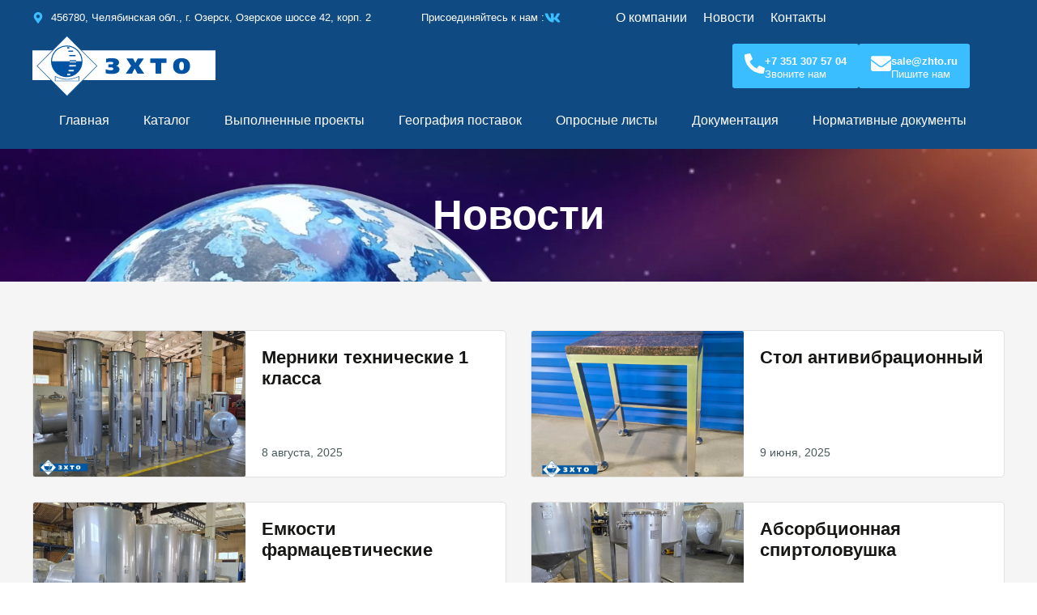

--- FILE ---
content_type: text/html; charset=UTF-8
request_url: https://zhto.ru/category/normativnye-dokumenty/
body_size: 27922
content:
<!doctype html><html lang="ru-RU"><head><script data-no-optimize="1">var litespeed_docref=sessionStorage.getItem("litespeed_docref");litespeed_docref&&(Object.defineProperty(document,"referrer",{get:function(){return litespeed_docref}}),sessionStorage.removeItem("litespeed_docref"));</script> <meta charset="UTF-8"><meta name="viewport" content="width=device-width, initial-scale=1"><link rel="profile" href="https://gmpg.org/xfn/11"><title>ZHTO</title><link rel='dns-prefetch' href='//cdnjs.cloudflare.com' /><link rel="alternate" type="application/rss+xml" title="ZHTO &raquo; Лента" href="https://zhto.ru/feed/" /><link rel="alternate" type="application/rss+xml" title="ZHTO &raquo; Лента комментариев" href="https://zhto.ru/comments/feed/" /><style id='wp-img-auto-sizes-contain-inline-css'>img:is([sizes=auto i],[sizes^="auto," i]){contain-intrinsic-size:3000px 1500px}
/*# sourceURL=wp-img-auto-sizes-contain-inline-css */</style><link data-optimized="2" rel="stylesheet" href="https://zhto.ru/wp-content/litespeed/css/6a08b8b88cdd5e67c51f08d4352b9f6e.css?ver=8427e" /><style id='global-styles-inline-css'>:root{--wp--preset--aspect-ratio--square: 1;--wp--preset--aspect-ratio--4-3: 4/3;--wp--preset--aspect-ratio--3-4: 3/4;--wp--preset--aspect-ratio--3-2: 3/2;--wp--preset--aspect-ratio--2-3: 2/3;--wp--preset--aspect-ratio--16-9: 16/9;--wp--preset--aspect-ratio--9-16: 9/16;--wp--preset--color--black: #000000;--wp--preset--color--cyan-bluish-gray: #abb8c3;--wp--preset--color--white: #ffffff;--wp--preset--color--pale-pink: #f78da7;--wp--preset--color--vivid-red: #cf2e2e;--wp--preset--color--luminous-vivid-orange: #ff6900;--wp--preset--color--luminous-vivid-amber: #fcb900;--wp--preset--color--light-green-cyan: #7bdcb5;--wp--preset--color--vivid-green-cyan: #00d084;--wp--preset--color--pale-cyan-blue: #8ed1fc;--wp--preset--color--vivid-cyan-blue: #0693e3;--wp--preset--color--vivid-purple: #9b51e0;--wp--preset--gradient--vivid-cyan-blue-to-vivid-purple: linear-gradient(135deg,rgb(6,147,227) 0%,rgb(155,81,224) 100%);--wp--preset--gradient--light-green-cyan-to-vivid-green-cyan: linear-gradient(135deg,rgb(122,220,180) 0%,rgb(0,208,130) 100%);--wp--preset--gradient--luminous-vivid-amber-to-luminous-vivid-orange: linear-gradient(135deg,rgb(252,185,0) 0%,rgb(255,105,0) 100%);--wp--preset--gradient--luminous-vivid-orange-to-vivid-red: linear-gradient(135deg,rgb(255,105,0) 0%,rgb(207,46,46) 100%);--wp--preset--gradient--very-light-gray-to-cyan-bluish-gray: linear-gradient(135deg,rgb(238,238,238) 0%,rgb(169,184,195) 100%);--wp--preset--gradient--cool-to-warm-spectrum: linear-gradient(135deg,rgb(74,234,220) 0%,rgb(151,120,209) 20%,rgb(207,42,186) 40%,rgb(238,44,130) 60%,rgb(251,105,98) 80%,rgb(254,248,76) 100%);--wp--preset--gradient--blush-light-purple: linear-gradient(135deg,rgb(255,206,236) 0%,rgb(152,150,240) 100%);--wp--preset--gradient--blush-bordeaux: linear-gradient(135deg,rgb(254,205,165) 0%,rgb(254,45,45) 50%,rgb(107,0,62) 100%);--wp--preset--gradient--luminous-dusk: linear-gradient(135deg,rgb(255,203,112) 0%,rgb(199,81,192) 50%,rgb(65,88,208) 100%);--wp--preset--gradient--pale-ocean: linear-gradient(135deg,rgb(255,245,203) 0%,rgb(182,227,212) 50%,rgb(51,167,181) 100%);--wp--preset--gradient--electric-grass: linear-gradient(135deg,rgb(202,248,128) 0%,rgb(113,206,126) 100%);--wp--preset--gradient--midnight: linear-gradient(135deg,rgb(2,3,129) 0%,rgb(40,116,252) 100%);--wp--preset--font-size--small: 13px;--wp--preset--font-size--medium: 20px;--wp--preset--font-size--large: 36px;--wp--preset--font-size--x-large: 42px;--wp--preset--spacing--20: 0.44rem;--wp--preset--spacing--30: 0.67rem;--wp--preset--spacing--40: 1rem;--wp--preset--spacing--50: 1.5rem;--wp--preset--spacing--60: 2.25rem;--wp--preset--spacing--70: 3.38rem;--wp--preset--spacing--80: 5.06rem;--wp--preset--shadow--natural: 6px 6px 9px rgba(0, 0, 0, 0.2);--wp--preset--shadow--deep: 12px 12px 50px rgba(0, 0, 0, 0.4);--wp--preset--shadow--sharp: 6px 6px 0px rgba(0, 0, 0, 0.2);--wp--preset--shadow--outlined: 6px 6px 0px -3px rgb(255, 255, 255), 6px 6px rgb(0, 0, 0);--wp--preset--shadow--crisp: 6px 6px 0px rgb(0, 0, 0);}:root { --wp--style--global--content-size: 800px;--wp--style--global--wide-size: 1200px; }:where(body) { margin: 0; }.wp-site-blocks > .alignleft { float: left; margin-right: 2em; }.wp-site-blocks > .alignright { float: right; margin-left: 2em; }.wp-site-blocks > .aligncenter { justify-content: center; margin-left: auto; margin-right: auto; }:where(.wp-site-blocks) > * { margin-block-start: 24px; margin-block-end: 0; }:where(.wp-site-blocks) > :first-child { margin-block-start: 0; }:where(.wp-site-blocks) > :last-child { margin-block-end: 0; }:root { --wp--style--block-gap: 24px; }:root :where(.is-layout-flow) > :first-child{margin-block-start: 0;}:root :where(.is-layout-flow) > :last-child{margin-block-end: 0;}:root :where(.is-layout-flow) > *{margin-block-start: 24px;margin-block-end: 0;}:root :where(.is-layout-constrained) > :first-child{margin-block-start: 0;}:root :where(.is-layout-constrained) > :last-child{margin-block-end: 0;}:root :where(.is-layout-constrained) > *{margin-block-start: 24px;margin-block-end: 0;}:root :where(.is-layout-flex){gap: 24px;}:root :where(.is-layout-grid){gap: 24px;}.is-layout-flow > .alignleft{float: left;margin-inline-start: 0;margin-inline-end: 2em;}.is-layout-flow > .alignright{float: right;margin-inline-start: 2em;margin-inline-end: 0;}.is-layout-flow > .aligncenter{margin-left: auto !important;margin-right: auto !important;}.is-layout-constrained > .alignleft{float: left;margin-inline-start: 0;margin-inline-end: 2em;}.is-layout-constrained > .alignright{float: right;margin-inline-start: 2em;margin-inline-end: 0;}.is-layout-constrained > .aligncenter{margin-left: auto !important;margin-right: auto !important;}.is-layout-constrained > :where(:not(.alignleft):not(.alignright):not(.alignfull)){max-width: var(--wp--style--global--content-size);margin-left: auto !important;margin-right: auto !important;}.is-layout-constrained > .alignwide{max-width: var(--wp--style--global--wide-size);}body .is-layout-flex{display: flex;}.is-layout-flex{flex-wrap: wrap;align-items: center;}.is-layout-flex > :is(*, div){margin: 0;}body .is-layout-grid{display: grid;}.is-layout-grid > :is(*, div){margin: 0;}body{padding-top: 0px;padding-right: 0px;padding-bottom: 0px;padding-left: 0px;}a:where(:not(.wp-element-button)){text-decoration: underline;}:root :where(.wp-element-button, .wp-block-button__link){background-color: #32373c;border-width: 0;color: #fff;font-family: inherit;font-size: inherit;font-style: inherit;font-weight: inherit;letter-spacing: inherit;line-height: inherit;padding-top: calc(0.667em + 2px);padding-right: calc(1.333em + 2px);padding-bottom: calc(0.667em + 2px);padding-left: calc(1.333em + 2px);text-decoration: none;text-transform: inherit;}.has-black-color{color: var(--wp--preset--color--black) !important;}.has-cyan-bluish-gray-color{color: var(--wp--preset--color--cyan-bluish-gray) !important;}.has-white-color{color: var(--wp--preset--color--white) !important;}.has-pale-pink-color{color: var(--wp--preset--color--pale-pink) !important;}.has-vivid-red-color{color: var(--wp--preset--color--vivid-red) !important;}.has-luminous-vivid-orange-color{color: var(--wp--preset--color--luminous-vivid-orange) !important;}.has-luminous-vivid-amber-color{color: var(--wp--preset--color--luminous-vivid-amber) !important;}.has-light-green-cyan-color{color: var(--wp--preset--color--light-green-cyan) !important;}.has-vivid-green-cyan-color{color: var(--wp--preset--color--vivid-green-cyan) !important;}.has-pale-cyan-blue-color{color: var(--wp--preset--color--pale-cyan-blue) !important;}.has-vivid-cyan-blue-color{color: var(--wp--preset--color--vivid-cyan-blue) !important;}.has-vivid-purple-color{color: var(--wp--preset--color--vivid-purple) !important;}.has-black-background-color{background-color: var(--wp--preset--color--black) !important;}.has-cyan-bluish-gray-background-color{background-color: var(--wp--preset--color--cyan-bluish-gray) !important;}.has-white-background-color{background-color: var(--wp--preset--color--white) !important;}.has-pale-pink-background-color{background-color: var(--wp--preset--color--pale-pink) !important;}.has-vivid-red-background-color{background-color: var(--wp--preset--color--vivid-red) !important;}.has-luminous-vivid-orange-background-color{background-color: var(--wp--preset--color--luminous-vivid-orange) !important;}.has-luminous-vivid-amber-background-color{background-color: var(--wp--preset--color--luminous-vivid-amber) !important;}.has-light-green-cyan-background-color{background-color: var(--wp--preset--color--light-green-cyan) !important;}.has-vivid-green-cyan-background-color{background-color: var(--wp--preset--color--vivid-green-cyan) !important;}.has-pale-cyan-blue-background-color{background-color: var(--wp--preset--color--pale-cyan-blue) !important;}.has-vivid-cyan-blue-background-color{background-color: var(--wp--preset--color--vivid-cyan-blue) !important;}.has-vivid-purple-background-color{background-color: var(--wp--preset--color--vivid-purple) !important;}.has-black-border-color{border-color: var(--wp--preset--color--black) !important;}.has-cyan-bluish-gray-border-color{border-color: var(--wp--preset--color--cyan-bluish-gray) !important;}.has-white-border-color{border-color: var(--wp--preset--color--white) !important;}.has-pale-pink-border-color{border-color: var(--wp--preset--color--pale-pink) !important;}.has-vivid-red-border-color{border-color: var(--wp--preset--color--vivid-red) !important;}.has-luminous-vivid-orange-border-color{border-color: var(--wp--preset--color--luminous-vivid-orange) !important;}.has-luminous-vivid-amber-border-color{border-color: var(--wp--preset--color--luminous-vivid-amber) !important;}.has-light-green-cyan-border-color{border-color: var(--wp--preset--color--light-green-cyan) !important;}.has-vivid-green-cyan-border-color{border-color: var(--wp--preset--color--vivid-green-cyan) !important;}.has-pale-cyan-blue-border-color{border-color: var(--wp--preset--color--pale-cyan-blue) !important;}.has-vivid-cyan-blue-border-color{border-color: var(--wp--preset--color--vivid-cyan-blue) !important;}.has-vivid-purple-border-color{border-color: var(--wp--preset--color--vivid-purple) !important;}.has-vivid-cyan-blue-to-vivid-purple-gradient-background{background: var(--wp--preset--gradient--vivid-cyan-blue-to-vivid-purple) !important;}.has-light-green-cyan-to-vivid-green-cyan-gradient-background{background: var(--wp--preset--gradient--light-green-cyan-to-vivid-green-cyan) !important;}.has-luminous-vivid-amber-to-luminous-vivid-orange-gradient-background{background: var(--wp--preset--gradient--luminous-vivid-amber-to-luminous-vivid-orange) !important;}.has-luminous-vivid-orange-to-vivid-red-gradient-background{background: var(--wp--preset--gradient--luminous-vivid-orange-to-vivid-red) !important;}.has-very-light-gray-to-cyan-bluish-gray-gradient-background{background: var(--wp--preset--gradient--very-light-gray-to-cyan-bluish-gray) !important;}.has-cool-to-warm-spectrum-gradient-background{background: var(--wp--preset--gradient--cool-to-warm-spectrum) !important;}.has-blush-light-purple-gradient-background{background: var(--wp--preset--gradient--blush-light-purple) !important;}.has-blush-bordeaux-gradient-background{background: var(--wp--preset--gradient--blush-bordeaux) !important;}.has-luminous-dusk-gradient-background{background: var(--wp--preset--gradient--luminous-dusk) !important;}.has-pale-ocean-gradient-background{background: var(--wp--preset--gradient--pale-ocean) !important;}.has-electric-grass-gradient-background{background: var(--wp--preset--gradient--electric-grass) !important;}.has-midnight-gradient-background{background: var(--wp--preset--gradient--midnight) !important;}.has-small-font-size{font-size: var(--wp--preset--font-size--small) !important;}.has-medium-font-size{font-size: var(--wp--preset--font-size--medium) !important;}.has-large-font-size{font-size: var(--wp--preset--font-size--large) !important;}.has-x-large-font-size{font-size: var(--wp--preset--font-size--x-large) !important;}
:root :where(.wp-block-pullquote){font-size: 1.5em;line-height: 1.6;}
/*# sourceURL=global-styles-inline-css */</style><style id='woocommerce-inline-inline-css'>.woocommerce form .form-row .required { visibility: visible; }
/*# sourceURL=woocommerce-inline-inline-css */</style><link rel='stylesheet' id='magnific-popup-css' href='https://cdnjs.cloudflare.com/ajax/libs/magnific-popup.js/1.2.0/magnific-popup.css?ver=1.0' media='all' /> <script id="wp-yandex-metrika_YmEc-js-after" type="litespeed/javascript">window.tmpwpym={datalayername:'dataLayer',counters:JSON.parse('[{"number":"93255167","webvisor":"1"}]'),targets:JSON.parse('[]')}</script> <script type="litespeed/javascript" data-src="https://zhto.ru/wp-includes/js/jquery/jquery.min.js" id="jquery-core-js"></script> <script id="woocommerce-js-extra" type="litespeed/javascript">var woocommerce_params={"ajax_url":"/wp-admin/admin-ajax.php","wc_ajax_url":"/?wc-ajax=%%endpoint%%","i18n_password_show":"\u041f\u043e\u043a\u0430\u0437\u0430\u0442\u044c \u043f\u0430\u0440\u043e\u043b\u044c","i18n_password_hide":"\u0421\u043a\u0440\u044b\u0442\u044c \u043f\u0430\u0440\u043e\u043b\u044c"}</script> <link rel="https://api.w.org/" href="https://zhto.ru/wp-json/" /><link rel="EditURI" type="application/rsd+xml" title="RSD" href="https://zhto.ru/xmlrpc.php?rsd" /><meta name="verification" content="f612c7d25f5690ad41496fcfdbf8d1" />	<noscript><style>.woocommerce-product-gallery{ opacity: 1 !important; }</style></noscript><meta name="generator" content="Elementor 3.34.1; features: e_font_icon_svg, additional_custom_breakpoints; settings: css_print_method-external, google_font-enabled, font_display-swap"><style type="text/css" id="filter-everything-inline-css">.wpc-orderby-select{width:100%}.wpc-filters-open-button-container{display:none}.wpc-debug-message{padding:16px;font-size:14px;border:1px dashed #ccc;margin-bottom:20px}.wpc-debug-title{visibility:hidden}.wpc-button-inner,.wpc-chip-content{display:flex;align-items:center}.wpc-icon-html-wrapper{position:relative;margin-right:10px;top:2px}.wpc-icon-html-wrapper span{display:block;height:1px;width:18px;border-radius:3px;background:#2c2d33;margin-bottom:4px;position:relative}span.wpc-icon-line-1:after,span.wpc-icon-line-2:after,span.wpc-icon-line-3:after{content:"";display:block;width:3px;height:3px;border:1px solid #2c2d33;background-color:#fff;position:absolute;top:-2px;box-sizing:content-box}span.wpc-icon-line-3:after{border-radius:50%;left:2px}span.wpc-icon-line-1:after{border-radius:50%;left:5px}span.wpc-icon-line-2:after{border-radius:50%;left:12px}body .wpc-filters-open-button-container a.wpc-filters-open-widget,body .wpc-filters-open-button-container a.wpc-open-close-filters-button{display:inline-block;text-align:left;border:1px solid #2c2d33;border-radius:2px;line-height:1.5;padding:7px 12px;background-color:transparent;color:#2c2d33;box-sizing:border-box;text-decoration:none!important;font-weight:400;transition:none;position:relative}@media screen and (max-width:768px){.wpc_show_bottom_widget .wpc-filters-open-button-container,.wpc_show_open_close_button .wpc-filters-open-button-container{display:block}.wpc_show_bottom_widget .wpc-filters-open-button-container{margin-top:1em;margin-bottom:1em}}</style><style>.e-con.e-parent:nth-of-type(n+4):not(.e-lazyloaded):not(.e-no-lazyload),
				.e-con.e-parent:nth-of-type(n+4):not(.e-lazyloaded):not(.e-no-lazyload) * {
					background-image: none !important;
				}
				@media screen and (max-height: 1024px) {
					.e-con.e-parent:nth-of-type(n+3):not(.e-lazyloaded):not(.e-no-lazyload),
					.e-con.e-parent:nth-of-type(n+3):not(.e-lazyloaded):not(.e-no-lazyload) * {
						background-image: none !important;
					}
				}
				@media screen and (max-height: 640px) {
					.e-con.e-parent:nth-of-type(n+2):not(.e-lazyloaded):not(.e-no-lazyload),
					.e-con.e-parent:nth-of-type(n+2):not(.e-lazyloaded):not(.e-no-lazyload) * {
						background-image: none !important;
					}
				}</style> <script type="litespeed/javascript">(function(m,e,t,r,i,k,a){m[i]=m[i]||function(){(m[i].a=m[i].a||[]).push(arguments)};m[i].l=1*new Date();k=e.createElement(t),a=e.getElementsByTagName(t)[0],k.async=1,k.src=r,a.parentNode.insertBefore(k,a)})(window,document,"script","https://mc.yandex.ru/metrika/tag.js","ym");ym("93255167","init",{clickmap:!0,trackLinks:!0,accurateTrackBounce:!0,webvisor:!0,ecommerce:"dataLayer",params:{__ym:{"ymCmsPlugin":{"cms":"wordpress","cmsVersion":"6.9","pluginVersion":"1.2.2","ymCmsRip":"1307453966"}}}})</script> <link rel="icon" href="https://zhto.ru/wp-content/uploads/2025/08/cropped-fav-32x32.webp" sizes="32x32" /><link rel="icon" href="https://zhto.ru/wp-content/uploads/2025/08/cropped-fav-192x192.webp" sizes="192x192" /><link rel="apple-touch-icon" href="https://zhto.ru/wp-content/uploads/2025/08/cropped-fav-180x180.webp" /><meta name="msapplication-TileImage" content="https://zhto.ru/wp-content/uploads/2025/08/cropped-fav-270x270.webp" /></head><body class="archive category wp-embed-responsive wp-theme-hello-elementor theme-hello-elementor woocommerce-no-js hello-elementor-default wpc_show_open_close_button elementor-page-243 elementor-default elementor-template-full-width elementor-kit-21"><a class="skip-link screen-reader-text" href="#content">Перейти к содержимому</a><header data-elementor-type="header" data-elementor-id="27" class="elementor elementor-27 elementor-location-header" data-elementor-post-type="elementor_library"><div class="elementor-element elementor-element-433bdbbd elementor-hidden-tablet elementor-hidden-mobile e-flex e-con-boxed e-con e-parent" data-id="433bdbbd" data-element_type="container" data-settings="{&quot;background_background&quot;:&quot;classic&quot;}"><div class="e-con-inner"><div class="elementor-element elementor-element-525d7975 e-con-full e-flex e-con e-child" data-id="525d7975" data-element_type="container"><div class="elementor-element elementor-element-5ef736ea elementor-mobile-align-center elementor-icon-list--layout-traditional elementor-list-item-link-full_width elementor-widget elementor-widget-icon-list" data-id="5ef736ea" data-element_type="widget" data-widget_type="icon-list.default"><ul class="elementor-icon-list-items"><li class="elementor-icon-list-item">
<a href="https://zhto.ru/contacts/"><span class="elementor-icon-list-icon">
<svg aria-hidden="true" class="e-font-icon-svg e-fas-map-marker-alt" viewBox="0 0 384 512" xmlns="http://www.w3.org/2000/svg"><path d="M172.268 501.67C26.97 291.031 0 269.413 0 192 0 85.961 85.961 0 192 0s192 85.961 192 192c0 77.413-26.97 99.031-172.268 309.67-9.535 13.774-29.93 13.773-39.464 0zM192 272c44.183 0 80-35.817 80-80s-35.817-80-80-80-80 35.817-80 80 35.817 80 80 80z"></path></svg>						</span>
<span class="elementor-icon-list-text">456780, Челябинская обл., г. Озерск, Озерское шоссе 42, корп. 2</span>
</a></li></ul></div></div><div class="elementor-element elementor-element-2c9654f4 e-con-full e-flex e-con e-child" data-id="2c9654f4" data-element_type="container"><div class="elementor-element elementor-element-1ffe12b8 elementor-icon-list--layout-inline elementor-align-center elementor-list-item-link-full_width elementor-widget elementor-widget-icon-list" data-id="1ffe12b8" data-element_type="widget" data-widget_type="icon-list.default"><ul class="elementor-icon-list-items elementor-inline-items"><li class="elementor-icon-list-item elementor-inline-item">
<span class="elementor-icon-list-text">Присоединяйтесь к нам : </span></li><li class="elementor-icon-list-item elementor-inline-item">
<a href="https://vk.com/zhto_ozersk" target="_blank" rel="nofollow"><span class="elementor-icon-list-icon">
<svg aria-hidden="true" class="e-font-icon-svg e-fab-vk" viewBox="0 0 576 512" xmlns="http://www.w3.org/2000/svg"><path d="M545 117.7c3.7-12.5 0-21.7-17.8-21.7h-58.9c-15 0-21.9 7.9-25.6 16.7 0 0-30 73.1-72.4 120.5-13.7 13.7-20 18.1-27.5 18.1-3.7 0-9.4-4.4-9.4-16.9V117.7c0-15-4.2-21.7-16.6-21.7h-92.6c-9.4 0-15 7-15 13.5 0 14.2 21.2 17.5 23.4 57.5v86.8c0 19-3.4 22.5-10.9 22.5-20 0-68.6-73.4-97.4-157.4-5.8-16.3-11.5-22.9-26.6-22.9H38.8c-16.8 0-20.2 7.9-20.2 16.7 0 15.6 20 93.1 93.1 195.5C160.4 378.1 229 416 291.4 416c37.5 0 42.1-8.4 42.1-22.9 0-66.8-3.4-73.1 15.4-73.1 8.7 0 23.7 4.4 58.7 38.1 40 40 46.6 57.9 69 57.9h58.9c16.8 0 25.3-8.4 20.4-25-11.2-34.9-86.9-106.7-90.3-111.5-8.7-11.2-6.2-16.2 0-26.2.1-.1 72-101.3 79.4-135.6z"></path></svg>						</span>
<span class="elementor-icon-list-text"></span>
</a></li></ul></div></div><div class="elementor-element elementor-element-1152ecc9 e-con-full e-flex e-con e-child" data-id="1152ecc9" data-element_type="container"><div class="elementor-element elementor-element-aed18ef elementor-nav-menu__align-end elementor-nav-menu--dropdown-tablet elementor-nav-menu__text-align-aside elementor-nav-menu--toggle elementor-nav-menu--burger elementor-widget elementor-widget-nav-menu" data-id="aed18ef" data-element_type="widget" data-settings="{&quot;layout&quot;:&quot;horizontal&quot;,&quot;submenu_icon&quot;:{&quot;value&quot;:&quot;&lt;svg aria-hidden=\&quot;true\&quot; class=\&quot;e-font-icon-svg e-fas-caret-down\&quot; viewBox=\&quot;0 0 320 512\&quot; xmlns=\&quot;http:\/\/www.w3.org\/2000\/svg\&quot;&gt;&lt;path d=\&quot;M31.3 192h257.3c17.8 0 26.7 21.5 14.1 34.1L174.1 354.8c-7.8 7.8-20.5 7.8-28.3 0L17.2 226.1C4.6 213.5 13.5 192 31.3 192z\&quot;&gt;&lt;\/path&gt;&lt;\/svg&gt;&quot;,&quot;library&quot;:&quot;fa-solid&quot;},&quot;toggle&quot;:&quot;burger&quot;}" data-widget_type="nav-menu.default"><nav aria-label="Меню" class="elementor-nav-menu--main elementor-nav-menu__container elementor-nav-menu--layout-horizontal e--pointer-underline e--animation-fade"><ul id="menu-1-aed18ef" class="elementor-nav-menu"><li class="menu-item menu-item-type-post_type menu-item-object-page menu-item-163"><a href="https://zhto.ru/about/" class="elementor-item">О компании</a></li><li class="menu-item menu-item-type-post_type menu-item-object-page current_page_parent menu-item-182"><a href="https://zhto.ru/news/" class="elementor-item">Новости</a></li><li class="menu-item menu-item-type-post_type menu-item-object-page menu-item-164"><a href="https://zhto.ru/contacts/" class="elementor-item">Контакты</a></li></ul></nav><div class="elementor-menu-toggle" role="button" tabindex="0" aria-label="Переключатель меню" aria-expanded="false">
<svg aria-hidden="true" role="presentation" class="elementor-menu-toggle__icon--open e-font-icon-svg e-eicon-menu-bar" viewBox="0 0 1000 1000" xmlns="http://www.w3.org/2000/svg"><path d="M104 333H896C929 333 958 304 958 271S929 208 896 208H104C71 208 42 237 42 271S71 333 104 333ZM104 583H896C929 583 958 554 958 521S929 458 896 458H104C71 458 42 487 42 521S71 583 104 583ZM104 833H896C929 833 958 804 958 771S929 708 896 708H104C71 708 42 737 42 771S71 833 104 833Z"></path></svg><svg aria-hidden="true" role="presentation" class="elementor-menu-toggle__icon--close e-font-icon-svg e-eicon-close" viewBox="0 0 1000 1000" xmlns="http://www.w3.org/2000/svg"><path d="M742 167L500 408 258 167C246 154 233 150 217 150 196 150 179 158 167 167 154 179 150 196 150 212 150 229 154 242 171 254L408 500 167 742C138 771 138 800 167 829 196 858 225 858 254 829L496 587 738 829C750 842 767 846 783 846 800 846 817 842 829 829 842 817 846 804 846 783 846 767 842 750 829 737L588 500 833 258C863 229 863 200 833 171 804 137 775 137 742 167Z"></path></svg></div><nav class="elementor-nav-menu--dropdown elementor-nav-menu__container" aria-hidden="true"><ul id="menu-2-aed18ef" class="elementor-nav-menu"><li class="menu-item menu-item-type-post_type menu-item-object-page menu-item-163"><a href="https://zhto.ru/about/" class="elementor-item" tabindex="-1">О компании</a></li><li class="menu-item menu-item-type-post_type menu-item-object-page current_page_parent menu-item-182"><a href="https://zhto.ru/news/" class="elementor-item" tabindex="-1">Новости</a></li><li class="menu-item menu-item-type-post_type menu-item-object-page menu-item-164"><a href="https://zhto.ru/contacts/" class="elementor-item" tabindex="-1">Контакты</a></li></ul></nav></div></div></div></div><div class="elementor-element elementor-element-212df73d elementor-hidden-tablet elementor-hidden-mobile e-flex e-con-boxed e-con e-parent" data-id="212df73d" data-element_type="container" data-settings="{&quot;background_background&quot;:&quot;classic&quot;}"><div class="e-con-inner"><div class="elementor-element elementor-element-339a1593 e-con-full e-flex e-con e-child" data-id="339a1593" data-element_type="container"><div class="elementor-element elementor-element-106fb00d elementor-widget elementor-widget-image" data-id="106fb00d" data-element_type="widget" data-widget_type="image.default">
<a href="https://zhto.ru">
<img data-lazyloaded="1" src="[data-uri]" width="225" height="74" data-src="https://zhto.ru/wp-content/uploads/2025/08/logowhite.svg" class="attachment-full size-full wp-image-210" alt="" />								</a></div></div><div class="elementor-element elementor-element-142e6d40 e-con-full e-flex e-con e-child" data-id="142e6d40" data-element_type="container"><div class="elementor-element elementor-element-a1a22e7 elementor-widget elementor-widget-search" data-id="a1a22e7" data-element_type="widget" data-settings="{&quot;submit_trigger&quot;:&quot;both&quot;,&quot;live_results&quot;:&quot;yes&quot;,&quot;pagination_type_options&quot;:&quot;none&quot;,&quot;results_is_dropdown_width&quot;:&quot;search_field&quot;}" data-widget_type="search.default">
<search class="e-search hidden" role="search"><form class="e-search-form" action="https://zhto.ru" method="get">
<label class="e-search-label" for="search-a1a22e7">
<span class="elementor-screen-only">
Поиск					</span>
</label><div class="e-search-input-wrapper">
<input id="search-a1a22e7" placeholder="Искать ..." class="e-search-input" type="search" name="s" value="" autocomplete="on" role="combobox" aria-autocomplete="list" aria-expanded="false" aria-controls="results-a1a22e7" aria-haspopup="listbox">
<svg aria-hidden="true" class="e-font-icon-svg e-fas-times" viewBox="0 0 352 512" xmlns="http://www.w3.org/2000/svg"><path d="M242.72 256l100.07-100.07c12.28-12.28 12.28-32.19 0-44.48l-22.24-22.24c-12.28-12.28-32.19-12.28-44.48 0L176 189.28 75.93 89.21c-12.28-12.28-32.19-12.28-44.48 0L9.21 111.45c-12.28 12.28-12.28 32.19 0 44.48L109.28 256 9.21 356.07c-12.28 12.28-12.28 32.19 0 44.48l22.24 22.24c12.28 12.28 32.2 12.28 44.48 0L176 322.72l100.07 100.07c12.28 12.28 32.2 12.28 44.48 0l22.24-22.24c12.28-12.28 12.28-32.19 0-44.48L242.72 256z"></path></svg><output id="results-a1a22e7" class="e-search-results-container hide-loader" aria-live="polite" aria-atomic="true" aria-label="Results for search" tabindex="0"><div class="e-search-results"></div></output></div>
<button class="e-search-submit  " type="submit" aria-label="Поиск">
<svg aria-hidden="true" class="e-font-icon-svg e-fas-search" viewBox="0 0 512 512" xmlns="http://www.w3.org/2000/svg"><path d="M505 442.7L405.3 343c-4.5-4.5-10.6-7-17-7H372c27.6-35.3 44-79.7 44-128C416 93.1 322.9 0 208 0S0 93.1 0 208s93.1 208 208 208c48.3 0 92.7-16.4 128-44v16.3c0 6.4 2.5 12.5 7 17l99.7 99.7c9.4 9.4 24.6 9.4 33.9 0l28.3-28.3c9.4-9.4 9.4-24.6.1-34zM208 336c-70.7 0-128-57.2-128-128 0-70.7 57.2-128 128-128 70.7 0 128 57.2 128 128 0 70.7-57.2 128-128 128z"></path></svg>
</button>
<input type="hidden" name="e_search_props" value="a1a22e7-27"></form>
</search></div></div><div class="elementor-element elementor-element-586feb0e e-con-full e-flex e-con e-child" data-id="586feb0e" data-element_type="container"><div class="elementor-element elementor-element-5b8f0cb1 elementor-position-inline-start elementor-widget__width-auto elementor-mobile-position-inline-start elementor-view-default elementor-widget elementor-widget-icon-box" data-id="5b8f0cb1" data-element_type="widget" data-widget_type="icon-box.default"><div class="elementor-icon-box-wrapper"><div class="elementor-icon-box-icon">
<a href="tel:+73513075704" class="elementor-icon" tabindex="-1" aria-label="+7 351 307 57 04">
<svg aria-hidden="true" class="e-font-icon-svg e-fas-phone-alt" viewBox="0 0 512 512" xmlns="http://www.w3.org/2000/svg"><path d="M497.39 361.8l-112-48a24 24 0 0 0-28 6.9l-49.6 60.6A370.66 370.66 0 0 1 130.6 204.11l60.6-49.6a23.94 23.94 0 0 0 6.9-28l-48-112A24.16 24.16 0 0 0 122.6.61l-104 24A24 24 0 0 0 0 48c0 256.5 207.9 464 464 464a24 24 0 0 0 23.4-18.6l24-104a24.29 24.29 0 0 0-14.01-27.6z"></path></svg>				</a></div><div class="elementor-icon-box-content"><h3 class="elementor-icon-box-title">
<a href="tel:+73513075704" >
+7 351 307 57 04						</a></h3><p class="elementor-icon-box-description">
Звоните нам</p></div></div></div><div class="elementor-element elementor-element-9c338d3 elementor-position-inline-start elementor-widget__width-auto elementor-mobile-position-inline-start elementor-view-default elementor-widget elementor-widget-icon-box" data-id="9c338d3" data-element_type="widget" data-widget_type="icon-box.default"><div class="elementor-icon-box-wrapper"><div class="elementor-icon-box-icon">
<a href="mailto:sale@zhto.ru" target="_blank" class="elementor-icon" tabindex="-1" aria-label="sale@zhto.ru">
<svg aria-hidden="true" class="e-font-icon-svg e-fas-envelope" viewBox="0 0 512 512" xmlns="http://www.w3.org/2000/svg"><path d="M502.3 190.8c3.9-3.1 9.7-.2 9.7 4.7V400c0 26.5-21.5 48-48 48H48c-26.5 0-48-21.5-48-48V195.6c0-5 5.7-7.8 9.7-4.7 22.4 17.4 52.1 39.5 154.1 113.6 21.1 15.4 56.7 47.8 92.2 47.6 35.7.3 72-32.8 92.3-47.6 102-74.1 131.6-96.3 154-113.7zM256 320c23.2.4 56.6-29.2 73.4-41.4 132.7-96.3 142.8-104.7 173.4-128.7 5.8-4.5 9.2-11.5 9.2-18.9v-19c0-26.5-21.5-48-48-48H48C21.5 64 0 85.5 0 112v19c0 7.4 3.4 14.3 9.2 18.9 30.6 23.9 40.7 32.4 173.4 128.7 16.8 12.2 50.2 41.8 73.4 41.4z"></path></svg>				</a></div><div class="elementor-icon-box-content"><h3 class="elementor-icon-box-title">
<a href="mailto:sale@zhto.ru" target="_blank" >
sale@zhto.ru						</a></h3><p class="elementor-icon-box-description">
Пишите нам</p></div></div></div></div></div></div><div class="elementor-element elementor-element-42db2e7b elementor-hidden-tablet elementor-hidden-mobile e-flex e-con-boxed e-con e-parent" data-id="42db2e7b" data-element_type="container" data-settings="{&quot;background_background&quot;:&quot;classic&quot;}"><div class="e-con-inner"><div class="elementor-element elementor-element-c3dbf70 elementor-nav-menu__align-justify elementor-nav-menu--dropdown-tablet elementor-nav-menu__text-align-aside elementor-nav-menu--toggle elementor-nav-menu--burger elementor-widget elementor-widget-nav-menu" data-id="c3dbf70" data-element_type="widget" data-settings="{&quot;layout&quot;:&quot;horizontal&quot;,&quot;submenu_icon&quot;:{&quot;value&quot;:&quot;&lt;svg aria-hidden=\&quot;true\&quot; class=\&quot;e-font-icon-svg e-fas-caret-down\&quot; viewBox=\&quot;0 0 320 512\&quot; xmlns=\&quot;http:\/\/www.w3.org\/2000\/svg\&quot;&gt;&lt;path d=\&quot;M31.3 192h257.3c17.8 0 26.7 21.5 14.1 34.1L174.1 354.8c-7.8 7.8-20.5 7.8-28.3 0L17.2 226.1C4.6 213.5 13.5 192 31.3 192z\&quot;&gt;&lt;\/path&gt;&lt;\/svg&gt;&quot;,&quot;library&quot;:&quot;fa-solid&quot;},&quot;toggle&quot;:&quot;burger&quot;}" data-widget_type="nav-menu.default"><nav aria-label="Меню" class="elementor-nav-menu--main elementor-nav-menu__container elementor-nav-menu--layout-horizontal e--pointer-background e--animation-fade"><ul id="menu-1-c3dbf70" class="elementor-nav-menu"><li class="menu-item menu-item-type-post_type menu-item-object-page menu-item-home menu-item-2959"><a href="https://zhto.ru/" class="elementor-item">Главная</a></li><li class="menu-item menu-item-type-post_type menu-item-object-page menu-item-has-children menu-item-2962"><a href="https://zhto.ru/catalog/" class="elementor-item">Каталог</a><ul class="sub-menu elementor-nav-menu--dropdown"><li class="menu-item menu-item-type-taxonomy menu-item-object-product_cat menu-item-2970"><a href="https://zhto.ru/catalog/cats/avmg/" class="elementor-sub-item">АВМ (АВМГ)</a></li><li class="menu-item menu-item-type-taxonomy menu-item-object-product_cat menu-item-2971"><a href="https://zhto.ru/catalog/cats/steam-accumulator/" class="elementor-sub-item">Аккумуляторы пара (парогенераторы)</a></li><li class="menu-item menu-item-type-taxonomy menu-item-object-product_cat menu-item-2972"><a href="https://zhto.ru/catalog/cats/deaerator-tank/" class="elementor-sub-item">Баки деаэраторные</a></li><li class="menu-item menu-item-type-taxonomy menu-item-object-product_cat menu-item-2973"><a href="https://zhto.ru/catalog/cats/bins/" class="elementor-sub-item">Бины</a></li><li class="menu-item menu-item-type-taxonomy menu-item-object-product_cat menu-item-2974"><a href="https://zhto.ru/catalog/cats/pharmaceutical-barrels/" class="elementor-sub-item">Бочки фармацевтические</a></li><li class="menu-item menu-item-type-taxonomy menu-item-object-product_cat menu-item-2975"><a href="https://zhto.ru/catalog/cats/air-separators/" class="elementor-sub-item">Воздухоотделители</a></li><li class="menu-item menu-item-type-taxonomy menu-item-object-product_cat menu-item-2976"><a href="https://zhto.ru/catalog/cats/tanks-and-reservoirs/" class="elementor-sub-item">Емкости и резервуары</a></li><li class="menu-item menu-item-type-taxonomy menu-item-object-product_cat menu-item-2977"><a href="https://zhto.ru/catalog/cats/trays/" class="elementor-sub-item">Лотки</a></li><li class="menu-item menu-item-type-taxonomy menu-item-object-product_cat menu-item-2978"><a href="https://zhto.ru/catalog/cats/meters/" class="elementor-sub-item">Мерники</a></li><li class="menu-item menu-item-type-taxonomy menu-item-object-product_cat menu-item-2979"><a href="https://zhto.ru/catalog/cats/reactors/" class="elementor-sub-item">Реакторы</a></li><li class="menu-item menu-item-type-taxonomy menu-item-object-product_cat menu-item-2980"><a href="https://zhto.ru/catalog/cats/receivers/" class="elementor-sub-item">Ресиверы</a></li><li class="menu-item menu-item-type-taxonomy menu-item-object-product_cat menu-item-2981"><a href="https://zhto.ru/catalog/cats/steam-separator/" class="elementor-sub-item">Сепараторы пара</a></li><li class="menu-item menu-item-type-taxonomy menu-item-object-product_cat menu-item-2982"><a href="https://zhto.ru/catalog/cats/scoops/" class="elementor-sub-item">Совки / Пробоотборники / Шпатели</a></li><li class="menu-item menu-item-type-taxonomy menu-item-object-product_cat menu-item-2983"><a href="https://zhto.ru/catalog/cats/alcohol-trap/" class="elementor-sub-item">Спиртоловушки</a></li><li class="menu-item menu-item-type-taxonomy menu-item-object-product_cat menu-item-2984"><a href="https://zhto.ru/catalog/cats/alcohol-storage-tanks/" class="elementor-sub-item">Спиртохранилища</a></li><li class="menu-item menu-item-type-taxonomy menu-item-object-product_cat menu-item-2985"><a href="https://zhto.ru/catalog/cats/tables/" class="elementor-sub-item">Столы</a></li><li class="menu-item menu-item-type-taxonomy menu-item-object-product_cat menu-item-2986"><a href="https://zhto.ru/catalog/cats/trolleys/" class="elementor-sub-item">Тележки</a></li><li class="menu-item menu-item-type-taxonomy menu-item-object-product_cat menu-item-2987"><a href="https://zhto.ru/catalog/cats/alcohol-station/" class="elementor-sub-item">Установки приёма и выдачи спирта (УПВС)</a></li></ul></li><li class="menu-item menu-item-type-post_type menu-item-object-page menu-item-2963"><a href="https://zhto.ru/projects/" class="elementor-item">Выполненные проекты</a></li><li class="menu-item menu-item-type-post_type menu-item-object-page menu-item-2964"><a href="https://zhto.ru/geo/" class="elementor-item">География поставок</a></li><li class="menu-item menu-item-type-post_type menu-item-object-page menu-item-2965"><a href="https://zhto.ru/questionnaires/" class="elementor-item">Опросные листы</a></li><li class="menu-item menu-item-type-post_type menu-item-object-page menu-item-2966"><a href="https://zhto.ru/docs/" class="elementor-item">Документация</a></li><li class="menu-item menu-item-type-post_type menu-item-object-page menu-item-2967"><a href="https://zhto.ru/documents/" class="elementor-item">Нормативные документы</a></li></ul></nav><div class="elementor-menu-toggle" role="button" tabindex="0" aria-label="Переключатель меню" aria-expanded="false">
<svg aria-hidden="true" role="presentation" class="elementor-menu-toggle__icon--open e-font-icon-svg e-eicon-menu-bar" viewBox="0 0 1000 1000" xmlns="http://www.w3.org/2000/svg"><path d="M104 333H896C929 333 958 304 958 271S929 208 896 208H104C71 208 42 237 42 271S71 333 104 333ZM104 583H896C929 583 958 554 958 521S929 458 896 458H104C71 458 42 487 42 521S71 583 104 583ZM104 833H896C929 833 958 804 958 771S929 708 896 708H104C71 708 42 737 42 771S71 833 104 833Z"></path></svg><svg aria-hidden="true" role="presentation" class="elementor-menu-toggle__icon--close e-font-icon-svg e-eicon-close" viewBox="0 0 1000 1000" xmlns="http://www.w3.org/2000/svg"><path d="M742 167L500 408 258 167C246 154 233 150 217 150 196 150 179 158 167 167 154 179 150 196 150 212 150 229 154 242 171 254L408 500 167 742C138 771 138 800 167 829 196 858 225 858 254 829L496 587 738 829C750 842 767 846 783 846 800 846 817 842 829 829 842 817 846 804 846 783 846 767 842 750 829 737L588 500 833 258C863 229 863 200 833 171 804 137 775 137 742 167Z"></path></svg></div><nav class="elementor-nav-menu--dropdown elementor-nav-menu__container" aria-hidden="true"><ul id="menu-2-c3dbf70" class="elementor-nav-menu"><li class="menu-item menu-item-type-post_type menu-item-object-page menu-item-home menu-item-2959"><a href="https://zhto.ru/" class="elementor-item" tabindex="-1">Главная</a></li><li class="menu-item menu-item-type-post_type menu-item-object-page menu-item-has-children menu-item-2962"><a href="https://zhto.ru/catalog/" class="elementor-item" tabindex="-1">Каталог</a><ul class="sub-menu elementor-nav-menu--dropdown"><li class="menu-item menu-item-type-taxonomy menu-item-object-product_cat menu-item-2970"><a href="https://zhto.ru/catalog/cats/avmg/" class="elementor-sub-item" tabindex="-1">АВМ (АВМГ)</a></li><li class="menu-item menu-item-type-taxonomy menu-item-object-product_cat menu-item-2971"><a href="https://zhto.ru/catalog/cats/steam-accumulator/" class="elementor-sub-item" tabindex="-1">Аккумуляторы пара (парогенераторы)</a></li><li class="menu-item menu-item-type-taxonomy menu-item-object-product_cat menu-item-2972"><a href="https://zhto.ru/catalog/cats/deaerator-tank/" class="elementor-sub-item" tabindex="-1">Баки деаэраторные</a></li><li class="menu-item menu-item-type-taxonomy menu-item-object-product_cat menu-item-2973"><a href="https://zhto.ru/catalog/cats/bins/" class="elementor-sub-item" tabindex="-1">Бины</a></li><li class="menu-item menu-item-type-taxonomy menu-item-object-product_cat menu-item-2974"><a href="https://zhto.ru/catalog/cats/pharmaceutical-barrels/" class="elementor-sub-item" tabindex="-1">Бочки фармацевтические</a></li><li class="menu-item menu-item-type-taxonomy menu-item-object-product_cat menu-item-2975"><a href="https://zhto.ru/catalog/cats/air-separators/" class="elementor-sub-item" tabindex="-1">Воздухоотделители</a></li><li class="menu-item menu-item-type-taxonomy menu-item-object-product_cat menu-item-2976"><a href="https://zhto.ru/catalog/cats/tanks-and-reservoirs/" class="elementor-sub-item" tabindex="-1">Емкости и резервуары</a></li><li class="menu-item menu-item-type-taxonomy menu-item-object-product_cat menu-item-2977"><a href="https://zhto.ru/catalog/cats/trays/" class="elementor-sub-item" tabindex="-1">Лотки</a></li><li class="menu-item menu-item-type-taxonomy menu-item-object-product_cat menu-item-2978"><a href="https://zhto.ru/catalog/cats/meters/" class="elementor-sub-item" tabindex="-1">Мерники</a></li><li class="menu-item menu-item-type-taxonomy menu-item-object-product_cat menu-item-2979"><a href="https://zhto.ru/catalog/cats/reactors/" class="elementor-sub-item" tabindex="-1">Реакторы</a></li><li class="menu-item menu-item-type-taxonomy menu-item-object-product_cat menu-item-2980"><a href="https://zhto.ru/catalog/cats/receivers/" class="elementor-sub-item" tabindex="-1">Ресиверы</a></li><li class="menu-item menu-item-type-taxonomy menu-item-object-product_cat menu-item-2981"><a href="https://zhto.ru/catalog/cats/steam-separator/" class="elementor-sub-item" tabindex="-1">Сепараторы пара</a></li><li class="menu-item menu-item-type-taxonomy menu-item-object-product_cat menu-item-2982"><a href="https://zhto.ru/catalog/cats/scoops/" class="elementor-sub-item" tabindex="-1">Совки / Пробоотборники / Шпатели</a></li><li class="menu-item menu-item-type-taxonomy menu-item-object-product_cat menu-item-2983"><a href="https://zhto.ru/catalog/cats/alcohol-trap/" class="elementor-sub-item" tabindex="-1">Спиртоловушки</a></li><li class="menu-item menu-item-type-taxonomy menu-item-object-product_cat menu-item-2984"><a href="https://zhto.ru/catalog/cats/alcohol-storage-tanks/" class="elementor-sub-item" tabindex="-1">Спиртохранилища</a></li><li class="menu-item menu-item-type-taxonomy menu-item-object-product_cat menu-item-2985"><a href="https://zhto.ru/catalog/cats/tables/" class="elementor-sub-item" tabindex="-1">Столы</a></li><li class="menu-item menu-item-type-taxonomy menu-item-object-product_cat menu-item-2986"><a href="https://zhto.ru/catalog/cats/trolleys/" class="elementor-sub-item" tabindex="-1">Тележки</a></li><li class="menu-item menu-item-type-taxonomy menu-item-object-product_cat menu-item-2987"><a href="https://zhto.ru/catalog/cats/alcohol-station/" class="elementor-sub-item" tabindex="-1">Установки приёма и выдачи спирта (УПВС)</a></li></ul></li><li class="menu-item menu-item-type-post_type menu-item-object-page menu-item-2963"><a href="https://zhto.ru/projects/" class="elementor-item" tabindex="-1">Выполненные проекты</a></li><li class="menu-item menu-item-type-post_type menu-item-object-page menu-item-2964"><a href="https://zhto.ru/geo/" class="elementor-item" tabindex="-1">География поставок</a></li><li class="menu-item menu-item-type-post_type menu-item-object-page menu-item-2965"><a href="https://zhto.ru/questionnaires/" class="elementor-item" tabindex="-1">Опросные листы</a></li><li class="menu-item menu-item-type-post_type menu-item-object-page menu-item-2966"><a href="https://zhto.ru/docs/" class="elementor-item" tabindex="-1">Документация</a></li><li class="menu-item menu-item-type-post_type menu-item-object-page menu-item-2967"><a href="https://zhto.ru/documents/" class="elementor-item" tabindex="-1">Нормативные документы</a></li></ul></nav></div></div></div><div class="elementor-element elementor-element-2e81fe4 elementor-hidden-desktop e-con-full e-flex e-con e-parent" data-id="2e81fe4" data-element_type="container" data-settings="{&quot;background_background&quot;:&quot;classic&quot;}"><div class="elementor-element elementor-element-52f3f61 e-con-full e-flex e-con e-child" data-id="52f3f61" data-element_type="container"><div class="elementor-element elementor-element-388b6c0 elementor-mobile-align-center elementor-widget-mobile__width-inherit elementor-icon-list--layout-traditional elementor-list-item-link-full_width elementor-widget elementor-widget-icon-list" data-id="388b6c0" data-element_type="widget" data-widget_type="icon-list.default"><ul class="elementor-icon-list-items"><li class="elementor-icon-list-item">
<a href="https://zhto.ru/contacts/"><span class="elementor-icon-list-icon">
<svg aria-hidden="true" class="e-font-icon-svg e-fas-map-marker-alt" viewBox="0 0 384 512" xmlns="http://www.w3.org/2000/svg"><path d="M172.268 501.67C26.97 291.031 0 269.413 0 192 0 85.961 85.961 0 192 0s192 85.961 192 192c0 77.413-26.97 99.031-172.268 309.67-9.535 13.774-29.93 13.773-39.464 0zM192 272c44.183 0 80-35.817 80-80s-35.817-80-80-80-80 35.817-80 80 35.817 80 80 80z"></path></svg>						</span>
<span class="elementor-icon-list-text">456780,  г. Озерск, Озерское шоссе 42, корп. 2</span>
</a></li></ul></div></div><div class="elementor-element elementor-element-db62eac e-con-full e-flex e-con e-child" data-id="db62eac" data-element_type="container"><div class="elementor-element elementor-element-8e09183 elementor-icon-list--layout-inline elementor-align-center elementor-widget-mobile__width-inherit elementor-list-item-link-full_width elementor-widget elementor-widget-icon-list" data-id="8e09183" data-element_type="widget" data-widget_type="icon-list.default"><ul class="elementor-icon-list-items elementor-inline-items"><li class="elementor-icon-list-item elementor-inline-item">
<span class="elementor-icon-list-text">Присоединяйтесь к нам : </span></li><li class="elementor-icon-list-item elementor-inline-item">
<a href="https://vk.com/zhto_ozersk" target="_blank" rel="nofollow"><span class="elementor-icon-list-icon">
<svg aria-hidden="true" class="e-font-icon-svg e-fab-vk" viewBox="0 0 576 512" xmlns="http://www.w3.org/2000/svg"><path d="M545 117.7c3.7-12.5 0-21.7-17.8-21.7h-58.9c-15 0-21.9 7.9-25.6 16.7 0 0-30 73.1-72.4 120.5-13.7 13.7-20 18.1-27.5 18.1-3.7 0-9.4-4.4-9.4-16.9V117.7c0-15-4.2-21.7-16.6-21.7h-92.6c-9.4 0-15 7-15 13.5 0 14.2 21.2 17.5 23.4 57.5v86.8c0 19-3.4 22.5-10.9 22.5-20 0-68.6-73.4-97.4-157.4-5.8-16.3-11.5-22.9-26.6-22.9H38.8c-16.8 0-20.2 7.9-20.2 16.7 0 15.6 20 93.1 93.1 195.5C160.4 378.1 229 416 291.4 416c37.5 0 42.1-8.4 42.1-22.9 0-66.8-3.4-73.1 15.4-73.1 8.7 0 23.7 4.4 58.7 38.1 40 40 46.6 57.9 69 57.9h58.9c16.8 0 25.3-8.4 20.4-25-11.2-34.9-86.9-106.7-90.3-111.5-8.7-11.2-6.2-16.2 0-26.2.1-.1 72-101.3 79.4-135.6z"></path></svg>						</span>
<span class="elementor-icon-list-text"></span>
</a></li></ul></div></div><div class="elementor-element elementor-element-173cd5c e-con-full e-flex e-con e-child" data-id="173cd5c" data-element_type="container"><div class="elementor-element elementor-element-b02036c elementor-nav-menu__align-center elementor-nav-menu--dropdown-none elementor-widget-mobile__width-inherit elementor-widget elementor-widget-nav-menu" data-id="b02036c" data-element_type="widget" data-settings="{&quot;layout&quot;:&quot;horizontal&quot;,&quot;submenu_icon&quot;:{&quot;value&quot;:&quot;&lt;svg aria-hidden=\&quot;true\&quot; class=\&quot;e-font-icon-svg e-fas-caret-down\&quot; viewBox=\&quot;0 0 320 512\&quot; xmlns=\&quot;http:\/\/www.w3.org\/2000\/svg\&quot;&gt;&lt;path d=\&quot;M31.3 192h257.3c17.8 0 26.7 21.5 14.1 34.1L174.1 354.8c-7.8 7.8-20.5 7.8-28.3 0L17.2 226.1C4.6 213.5 13.5 192 31.3 192z\&quot;&gt;&lt;\/path&gt;&lt;\/svg&gt;&quot;,&quot;library&quot;:&quot;fa-solid&quot;}}" data-widget_type="nav-menu.default"><nav aria-label="Меню" class="elementor-nav-menu--main elementor-nav-menu__container elementor-nav-menu--layout-horizontal e--pointer-underline e--animation-fade"><ul id="menu-1-b02036c" class="elementor-nav-menu"><li class="menu-item menu-item-type-post_type menu-item-object-page menu-item-163"><a href="https://zhto.ru/about/" class="elementor-item">О компании</a></li><li class="menu-item menu-item-type-post_type menu-item-object-page current_page_parent menu-item-182"><a href="https://zhto.ru/news/" class="elementor-item">Новости</a></li><li class="menu-item menu-item-type-post_type menu-item-object-page menu-item-164"><a href="https://zhto.ru/contacts/" class="elementor-item">Контакты</a></li></ul></nav><nav class="elementor-nav-menu--dropdown elementor-nav-menu__container" aria-hidden="true"><ul id="menu-2-b02036c" class="elementor-nav-menu"><li class="menu-item menu-item-type-post_type menu-item-object-page menu-item-163"><a href="https://zhto.ru/about/" class="elementor-item" tabindex="-1">О компании</a></li><li class="menu-item menu-item-type-post_type menu-item-object-page current_page_parent menu-item-182"><a href="https://zhto.ru/news/" class="elementor-item" tabindex="-1">Новости</a></li><li class="menu-item menu-item-type-post_type menu-item-object-page menu-item-164"><a href="https://zhto.ru/contacts/" class="elementor-item" tabindex="-1">Контакты</a></li></ul></nav></div></div></div><div class="elementor-element elementor-element-ae7ba32 elementor-hidden-desktop e-con-full e-flex e-con e-parent" data-id="ae7ba32" data-element_type="container" data-settings="{&quot;background_background&quot;:&quot;classic&quot;}"><div class="elementor-element elementor-element-c39eb01 e-con-full e-flex e-con e-child" data-id="c39eb01" data-element_type="container"><div class="elementor-element elementor-element-eafd941 elementor-widget-tablet__width-inherit elementor-widget elementor-widget-image" data-id="eafd941" data-element_type="widget" data-widget_type="image.default">
<a href="https://zhto.ru">
<img data-lazyloaded="1" src="[data-uri]" width="225" height="74" data-src="https://zhto.ru/wp-content/uploads/2025/08/logowhite.svg" class="attachment-full size-full wp-image-210" alt="" />								</a></div></div><div class="elementor-element elementor-element-3693447 e-con-full e-flex e-con e-child" data-id="3693447" data-element_type="container"><div class="elementor-element elementor-element-bb434c3 elementor-widget-tablet__width-inherit elementor-widget elementor-widget-search" data-id="bb434c3" data-element_type="widget" data-settings="{&quot;submit_trigger&quot;:&quot;both&quot;,&quot;live_results&quot;:&quot;yes&quot;,&quot;pagination_type_options&quot;:&quot;none&quot;,&quot;results_is_dropdown_width&quot;:&quot;search_field&quot;}" data-widget_type="search.default">
<search class="e-search hidden" role="search"><form class="e-search-form" action="https://zhto.ru" method="get">
<label class="e-search-label" for="search-bb434c3">
<span class="elementor-screen-only">
Поиск					</span>
</label><div class="e-search-input-wrapper">
<input id="search-bb434c3" placeholder="Искать ..." class="e-search-input" type="search" name="s" value="" autocomplete="on" role="combobox" aria-autocomplete="list" aria-expanded="false" aria-controls="results-bb434c3" aria-haspopup="listbox">
<svg aria-hidden="true" class="e-font-icon-svg e-fas-times" viewBox="0 0 352 512" xmlns="http://www.w3.org/2000/svg"><path d="M242.72 256l100.07-100.07c12.28-12.28 12.28-32.19 0-44.48l-22.24-22.24c-12.28-12.28-32.19-12.28-44.48 0L176 189.28 75.93 89.21c-12.28-12.28-32.19-12.28-44.48 0L9.21 111.45c-12.28 12.28-12.28 32.19 0 44.48L109.28 256 9.21 356.07c-12.28 12.28-12.28 32.19 0 44.48l22.24 22.24c12.28 12.28 32.2 12.28 44.48 0L176 322.72l100.07 100.07c12.28 12.28 32.2 12.28 44.48 0l22.24-22.24c12.28-12.28 12.28-32.19 0-44.48L242.72 256z"></path></svg><output id="results-bb434c3" class="e-search-results-container hide-loader" aria-live="polite" aria-atomic="true" aria-label="Results for search" tabindex="0"><div class="e-search-results"></div></output></div>
<button class="e-search-submit  " type="submit" aria-label="Поиск">
<svg aria-hidden="true" class="e-font-icon-svg e-fas-search" viewBox="0 0 512 512" xmlns="http://www.w3.org/2000/svg"><path d="M505 442.7L405.3 343c-4.5-4.5-10.6-7-17-7H372c27.6-35.3 44-79.7 44-128C416 93.1 322.9 0 208 0S0 93.1 0 208s93.1 208 208 208c48.3 0 92.7-16.4 128-44v16.3c0 6.4 2.5 12.5 7 17l99.7 99.7c9.4 9.4 24.6 9.4 33.9 0l28.3-28.3c9.4-9.4 9.4-24.6.1-34zM208 336c-70.7 0-128-57.2-128-128 0-70.7 57.2-128 128-128 70.7 0 128 57.2 128 128 0 70.7-57.2 128-128 128z"></path></svg>
</button>
<input type="hidden" name="e_search_props" value="bb434c3-27"></form>
</search></div></div></div><div class="elementor-element elementor-element-0a140fd elementor-hidden-desktop e-con-full e-flex e-con e-parent" data-id="0a140fd" data-element_type="container" data-settings="{&quot;background_background&quot;:&quot;classic&quot;}"><div class="elementor-element elementor-element-0555525 e-con-full e-flex e-con e-child" data-id="0555525" data-element_type="container"><div class="elementor-element elementor-element-810bce4 elementor-nav-menu__align-start elementor-nav-menu--stretch elementor-widget-tablet__width-inherit elementor-nav-menu--dropdown-tablet elementor-nav-menu__text-align-aside elementor-nav-menu--toggle elementor-nav-menu--burger elementor-widget elementor-widget-nav-menu" data-id="810bce4" data-element_type="widget" data-settings="{&quot;full_width&quot;:&quot;stretch&quot;,&quot;layout&quot;:&quot;horizontal&quot;,&quot;submenu_icon&quot;:{&quot;value&quot;:&quot;&lt;svg aria-hidden=\&quot;true\&quot; class=\&quot;e-font-icon-svg e-fas-caret-down\&quot; viewBox=\&quot;0 0 320 512\&quot; xmlns=\&quot;http:\/\/www.w3.org\/2000\/svg\&quot;&gt;&lt;path d=\&quot;M31.3 192h257.3c17.8 0 26.7 21.5 14.1 34.1L174.1 354.8c-7.8 7.8-20.5 7.8-28.3 0L17.2 226.1C4.6 213.5 13.5 192 31.3 192z\&quot;&gt;&lt;\/path&gt;&lt;\/svg&gt;&quot;,&quot;library&quot;:&quot;fa-solid&quot;},&quot;toggle&quot;:&quot;burger&quot;}" data-widget_type="nav-menu.default"><nav aria-label="Меню" class="elementor-nav-menu--main elementor-nav-menu__container elementor-nav-menu--layout-horizontal e--pointer-background e--animation-fade"><ul id="menu-1-810bce4" class="elementor-nav-menu"><li class="menu-item menu-item-type-post_type menu-item-object-page menu-item-home menu-item-2959"><a href="https://zhto.ru/" class="elementor-item">Главная</a></li><li class="menu-item menu-item-type-post_type menu-item-object-page menu-item-has-children menu-item-2962"><a href="https://zhto.ru/catalog/" class="elementor-item">Каталог</a><ul class="sub-menu elementor-nav-menu--dropdown"><li class="menu-item menu-item-type-taxonomy menu-item-object-product_cat menu-item-2970"><a href="https://zhto.ru/catalog/cats/avmg/" class="elementor-sub-item">АВМ (АВМГ)</a></li><li class="menu-item menu-item-type-taxonomy menu-item-object-product_cat menu-item-2971"><a href="https://zhto.ru/catalog/cats/steam-accumulator/" class="elementor-sub-item">Аккумуляторы пара (парогенераторы)</a></li><li class="menu-item menu-item-type-taxonomy menu-item-object-product_cat menu-item-2972"><a href="https://zhto.ru/catalog/cats/deaerator-tank/" class="elementor-sub-item">Баки деаэраторные</a></li><li class="menu-item menu-item-type-taxonomy menu-item-object-product_cat menu-item-2973"><a href="https://zhto.ru/catalog/cats/bins/" class="elementor-sub-item">Бины</a></li><li class="menu-item menu-item-type-taxonomy menu-item-object-product_cat menu-item-2974"><a href="https://zhto.ru/catalog/cats/pharmaceutical-barrels/" class="elementor-sub-item">Бочки фармацевтические</a></li><li class="menu-item menu-item-type-taxonomy menu-item-object-product_cat menu-item-2975"><a href="https://zhto.ru/catalog/cats/air-separators/" class="elementor-sub-item">Воздухоотделители</a></li><li class="menu-item menu-item-type-taxonomy menu-item-object-product_cat menu-item-2976"><a href="https://zhto.ru/catalog/cats/tanks-and-reservoirs/" class="elementor-sub-item">Емкости и резервуары</a></li><li class="menu-item menu-item-type-taxonomy menu-item-object-product_cat menu-item-2977"><a href="https://zhto.ru/catalog/cats/trays/" class="elementor-sub-item">Лотки</a></li><li class="menu-item menu-item-type-taxonomy menu-item-object-product_cat menu-item-2978"><a href="https://zhto.ru/catalog/cats/meters/" class="elementor-sub-item">Мерники</a></li><li class="menu-item menu-item-type-taxonomy menu-item-object-product_cat menu-item-2979"><a href="https://zhto.ru/catalog/cats/reactors/" class="elementor-sub-item">Реакторы</a></li><li class="menu-item menu-item-type-taxonomy menu-item-object-product_cat menu-item-2980"><a href="https://zhto.ru/catalog/cats/receivers/" class="elementor-sub-item">Ресиверы</a></li><li class="menu-item menu-item-type-taxonomy menu-item-object-product_cat menu-item-2981"><a href="https://zhto.ru/catalog/cats/steam-separator/" class="elementor-sub-item">Сепараторы пара</a></li><li class="menu-item menu-item-type-taxonomy menu-item-object-product_cat menu-item-2982"><a href="https://zhto.ru/catalog/cats/scoops/" class="elementor-sub-item">Совки / Пробоотборники / Шпатели</a></li><li class="menu-item menu-item-type-taxonomy menu-item-object-product_cat menu-item-2983"><a href="https://zhto.ru/catalog/cats/alcohol-trap/" class="elementor-sub-item">Спиртоловушки</a></li><li class="menu-item menu-item-type-taxonomy menu-item-object-product_cat menu-item-2984"><a href="https://zhto.ru/catalog/cats/alcohol-storage-tanks/" class="elementor-sub-item">Спиртохранилища</a></li><li class="menu-item menu-item-type-taxonomy menu-item-object-product_cat menu-item-2985"><a href="https://zhto.ru/catalog/cats/tables/" class="elementor-sub-item">Столы</a></li><li class="menu-item menu-item-type-taxonomy menu-item-object-product_cat menu-item-2986"><a href="https://zhto.ru/catalog/cats/trolleys/" class="elementor-sub-item">Тележки</a></li><li class="menu-item menu-item-type-taxonomy menu-item-object-product_cat menu-item-2987"><a href="https://zhto.ru/catalog/cats/alcohol-station/" class="elementor-sub-item">Установки приёма и выдачи спирта (УПВС)</a></li></ul></li><li class="menu-item menu-item-type-post_type menu-item-object-page menu-item-2963"><a href="https://zhto.ru/projects/" class="elementor-item">Выполненные проекты</a></li><li class="menu-item menu-item-type-post_type menu-item-object-page menu-item-2964"><a href="https://zhto.ru/geo/" class="elementor-item">География поставок</a></li><li class="menu-item menu-item-type-post_type menu-item-object-page menu-item-2965"><a href="https://zhto.ru/questionnaires/" class="elementor-item">Опросные листы</a></li><li class="menu-item menu-item-type-post_type menu-item-object-page menu-item-2966"><a href="https://zhto.ru/docs/" class="elementor-item">Документация</a></li><li class="menu-item menu-item-type-post_type menu-item-object-page menu-item-2967"><a href="https://zhto.ru/documents/" class="elementor-item">Нормативные документы</a></li></ul></nav><div class="elementor-menu-toggle" role="button" tabindex="0" aria-label="Переключатель меню" aria-expanded="false">
<svg aria-hidden="true" role="presentation" class="elementor-menu-toggle__icon--open e-font-icon-svg e-eicon-menu-bar" viewBox="0 0 1000 1000" xmlns="http://www.w3.org/2000/svg"><path d="M104 333H896C929 333 958 304 958 271S929 208 896 208H104C71 208 42 237 42 271S71 333 104 333ZM104 583H896C929 583 958 554 958 521S929 458 896 458H104C71 458 42 487 42 521S71 583 104 583ZM104 833H896C929 833 958 804 958 771S929 708 896 708H104C71 708 42 737 42 771S71 833 104 833Z"></path></svg><svg aria-hidden="true" role="presentation" class="elementor-menu-toggle__icon--close e-font-icon-svg e-eicon-close" viewBox="0 0 1000 1000" xmlns="http://www.w3.org/2000/svg"><path d="M742 167L500 408 258 167C246 154 233 150 217 150 196 150 179 158 167 167 154 179 150 196 150 212 150 229 154 242 171 254L408 500 167 742C138 771 138 800 167 829 196 858 225 858 254 829L496 587 738 829C750 842 767 846 783 846 800 846 817 842 829 829 842 817 846 804 846 783 846 767 842 750 829 737L588 500 833 258C863 229 863 200 833 171 804 137 775 137 742 167Z"></path></svg></div><nav class="elementor-nav-menu--dropdown elementor-nav-menu__container" aria-hidden="true"><ul id="menu-2-810bce4" class="elementor-nav-menu"><li class="menu-item menu-item-type-post_type menu-item-object-page menu-item-home menu-item-2959"><a href="https://zhto.ru/" class="elementor-item" tabindex="-1">Главная</a></li><li class="menu-item menu-item-type-post_type menu-item-object-page menu-item-has-children menu-item-2962"><a href="https://zhto.ru/catalog/" class="elementor-item" tabindex="-1">Каталог</a><ul class="sub-menu elementor-nav-menu--dropdown"><li class="menu-item menu-item-type-taxonomy menu-item-object-product_cat menu-item-2970"><a href="https://zhto.ru/catalog/cats/avmg/" class="elementor-sub-item" tabindex="-1">АВМ (АВМГ)</a></li><li class="menu-item menu-item-type-taxonomy menu-item-object-product_cat menu-item-2971"><a href="https://zhto.ru/catalog/cats/steam-accumulator/" class="elementor-sub-item" tabindex="-1">Аккумуляторы пара (парогенераторы)</a></li><li class="menu-item menu-item-type-taxonomy menu-item-object-product_cat menu-item-2972"><a href="https://zhto.ru/catalog/cats/deaerator-tank/" class="elementor-sub-item" tabindex="-1">Баки деаэраторные</a></li><li class="menu-item menu-item-type-taxonomy menu-item-object-product_cat menu-item-2973"><a href="https://zhto.ru/catalog/cats/bins/" class="elementor-sub-item" tabindex="-1">Бины</a></li><li class="menu-item menu-item-type-taxonomy menu-item-object-product_cat menu-item-2974"><a href="https://zhto.ru/catalog/cats/pharmaceutical-barrels/" class="elementor-sub-item" tabindex="-1">Бочки фармацевтические</a></li><li class="menu-item menu-item-type-taxonomy menu-item-object-product_cat menu-item-2975"><a href="https://zhto.ru/catalog/cats/air-separators/" class="elementor-sub-item" tabindex="-1">Воздухоотделители</a></li><li class="menu-item menu-item-type-taxonomy menu-item-object-product_cat menu-item-2976"><a href="https://zhto.ru/catalog/cats/tanks-and-reservoirs/" class="elementor-sub-item" tabindex="-1">Емкости и резервуары</a></li><li class="menu-item menu-item-type-taxonomy menu-item-object-product_cat menu-item-2977"><a href="https://zhto.ru/catalog/cats/trays/" class="elementor-sub-item" tabindex="-1">Лотки</a></li><li class="menu-item menu-item-type-taxonomy menu-item-object-product_cat menu-item-2978"><a href="https://zhto.ru/catalog/cats/meters/" class="elementor-sub-item" tabindex="-1">Мерники</a></li><li class="menu-item menu-item-type-taxonomy menu-item-object-product_cat menu-item-2979"><a href="https://zhto.ru/catalog/cats/reactors/" class="elementor-sub-item" tabindex="-1">Реакторы</a></li><li class="menu-item menu-item-type-taxonomy menu-item-object-product_cat menu-item-2980"><a href="https://zhto.ru/catalog/cats/receivers/" class="elementor-sub-item" tabindex="-1">Ресиверы</a></li><li class="menu-item menu-item-type-taxonomy menu-item-object-product_cat menu-item-2981"><a href="https://zhto.ru/catalog/cats/steam-separator/" class="elementor-sub-item" tabindex="-1">Сепараторы пара</a></li><li class="menu-item menu-item-type-taxonomy menu-item-object-product_cat menu-item-2982"><a href="https://zhto.ru/catalog/cats/scoops/" class="elementor-sub-item" tabindex="-1">Совки / Пробоотборники / Шпатели</a></li><li class="menu-item menu-item-type-taxonomy menu-item-object-product_cat menu-item-2983"><a href="https://zhto.ru/catalog/cats/alcohol-trap/" class="elementor-sub-item" tabindex="-1">Спиртоловушки</a></li><li class="menu-item menu-item-type-taxonomy menu-item-object-product_cat menu-item-2984"><a href="https://zhto.ru/catalog/cats/alcohol-storage-tanks/" class="elementor-sub-item" tabindex="-1">Спиртохранилища</a></li><li class="menu-item menu-item-type-taxonomy menu-item-object-product_cat menu-item-2985"><a href="https://zhto.ru/catalog/cats/tables/" class="elementor-sub-item" tabindex="-1">Столы</a></li><li class="menu-item menu-item-type-taxonomy menu-item-object-product_cat menu-item-2986"><a href="https://zhto.ru/catalog/cats/trolleys/" class="elementor-sub-item" tabindex="-1">Тележки</a></li><li class="menu-item menu-item-type-taxonomy menu-item-object-product_cat menu-item-2987"><a href="https://zhto.ru/catalog/cats/alcohol-station/" class="elementor-sub-item" tabindex="-1">Установки приёма и выдачи спирта (УПВС)</a></li></ul></li><li class="menu-item menu-item-type-post_type menu-item-object-page menu-item-2963"><a href="https://zhto.ru/projects/" class="elementor-item" tabindex="-1">Выполненные проекты</a></li><li class="menu-item menu-item-type-post_type menu-item-object-page menu-item-2964"><a href="https://zhto.ru/geo/" class="elementor-item" tabindex="-1">География поставок</a></li><li class="menu-item menu-item-type-post_type menu-item-object-page menu-item-2965"><a href="https://zhto.ru/questionnaires/" class="elementor-item" tabindex="-1">Опросные листы</a></li><li class="menu-item menu-item-type-post_type menu-item-object-page menu-item-2966"><a href="https://zhto.ru/docs/" class="elementor-item" tabindex="-1">Документация</a></li><li class="menu-item menu-item-type-post_type menu-item-object-page menu-item-2967"><a href="https://zhto.ru/documents/" class="elementor-item" tabindex="-1">Нормативные документы</a></li></ul></nav></div></div><div class="elementor-element elementor-element-bceb1a8 e-con-full e-flex e-con e-child" data-id="bceb1a8" data-element_type="container"><div class="elementor-element elementor-element-6b99a33 e-con-full e-flex e-con e-child" data-id="6b99a33" data-element_type="container" data-settings="{&quot;background_background&quot;:&quot;classic&quot;}"><div class="elementor-element elementor-element-4197277 e-con-full elementor-hidden-mobile e-flex e-con e-child" data-id="4197277" data-element_type="container"><div class="elementor-element elementor-element-5f1a4cb elementor-widget-tablet__width-inherit elementor-view-default elementor-widget elementor-widget-icon" data-id="5f1a4cb" data-element_type="widget" data-widget_type="icon.default"><div class="elementor-icon-wrapper">
<a class="elementor-icon" href="tel:+73513075704">
<svg aria-hidden="true" class="e-font-icon-svg e-fas-phone-alt" viewBox="0 0 512 512" xmlns="http://www.w3.org/2000/svg"><path d="M497.39 361.8l-112-48a24 24 0 0 0-28 6.9l-49.6 60.6A370.66 370.66 0 0 1 130.6 204.11l60.6-49.6a23.94 23.94 0 0 0 6.9-28l-48-112A24.16 24.16 0 0 0 122.6.61l-104 24A24 24 0 0 0 0 48c0 256.5 207.9 464 464 464a24 24 0 0 0 23.4-18.6l24-104a24.29 24.29 0 0 0-14.01-27.6z"></path></svg>			</a></div></div></div><div class="elementor-element elementor-element-c8391e5 e-con-full e-flex e-con e-child" data-id="c8391e5" data-element_type="container"><div class="elementor-element elementor-element-0aed54c elementor-widget elementor-widget-heading" data-id="0aed54c" data-element_type="widget" data-widget_type="heading.default"><div class="elementor-heading-title elementor-size-default"><a href="tel:+73513075704">+7 351 307 57 04</a></div></div><div class="elementor-element elementor-element-291537d elementor-widget elementor-widget-heading" data-id="291537d" data-element_type="widget" data-widget_type="heading.default"><div class="elementor-heading-title elementor-size-default">Звоните нам</div></div></div></div><div class="elementor-element elementor-element-99de9ec e-con-full e-flex e-con e-child" data-id="99de9ec" data-element_type="container" data-settings="{&quot;background_background&quot;:&quot;classic&quot;}"><div class="elementor-element elementor-element-c3bddf9 e-con-full elementor-hidden-mobile e-flex e-con e-child" data-id="c3bddf9" data-element_type="container"><div class="elementor-element elementor-element-bc91605 elementor-widget-tablet__width-inherit elementor-view-default elementor-widget elementor-widget-icon" data-id="bc91605" data-element_type="widget" data-widget_type="icon.default"><div class="elementor-icon-wrapper">
<a class="elementor-icon" href="mailto:sale@zhto.ru">
<svg aria-hidden="true" class="e-font-icon-svg e-far-envelope" viewBox="0 0 512 512" xmlns="http://www.w3.org/2000/svg"><path d="M464 64H48C21.49 64 0 85.49 0 112v288c0 26.51 21.49 48 48 48h416c26.51 0 48-21.49 48-48V112c0-26.51-21.49-48-48-48zm0 48v40.805c-22.422 18.259-58.168 46.651-134.587 106.49-16.841 13.247-50.201 45.072-73.413 44.701-23.208.375-56.579-31.459-73.413-44.701C106.18 199.465 70.425 171.067 48 152.805V112h416zM48 400V214.398c22.914 18.251 55.409 43.862 104.938 82.646 21.857 17.205 60.134 55.186 103.062 54.955 42.717.231 80.509-37.199 103.053-54.947 49.528-38.783 82.032-64.401 104.947-82.653V400H48z"></path></svg>			</a></div></div></div><div class="elementor-element elementor-element-2d4f87d e-con-full e-flex e-con e-child" data-id="2d4f87d" data-element_type="container"><div class="elementor-element elementor-element-2222252 elementor-widget elementor-widget-heading" data-id="2222252" data-element_type="widget" data-widget_type="heading.default"><div class="elementor-heading-title elementor-size-default"><a href="mailto:sale@zhto.ru">sale@zhto.ru</a></div></div><div class="elementor-element elementor-element-0bbae1a elementor-widget elementor-widget-heading" data-id="0bbae1a" data-element_type="widget" data-widget_type="heading.default"><div class="elementor-heading-title elementor-size-default">Пишите нам</div></div></div></div></div></div></header><div data-elementor-type="archive" data-elementor-id="243" class="elementor elementor-243 elementor-location-archive" data-elementor-post-type="elementor_library"><div class="elementor-element elementor-element-36f616ac e-flex e-con-boxed e-con e-parent" data-id="36f616ac" data-element_type="container" data-settings="{&quot;background_background&quot;:&quot;classic&quot;}"><div class="e-con-inner"><div class="elementor-element elementor-element-44fba51 elementor-widget elementor-widget-heading" data-id="44fba51" data-element_type="widget" data-widget_type="heading.default"><h1 class="elementor-heading-title elementor-size-default">Новости</h1></div></div></div><div class="elementor-element elementor-element-3dd71578 e-flex e-con-boxed e-con e-parent" data-id="3dd71578" data-element_type="container" data-settings="{&quot;background_background&quot;:&quot;classic&quot;}"><div class="e-con-inner"><div class="elementor-element elementor-element-409b648 elementor-grid-2 elementor-grid-tablet-2 elementor-grid-mobile-1 elementor-widget elementor-widget-loop-grid" data-id="409b648" data-element_type="widget" data-settings="{&quot;template_id&quot;:1188,&quot;columns&quot;:2,&quot;pagination_type&quot;:&quot;numbers_and_prev_next&quot;,&quot;_skin&quot;:&quot;post&quot;,&quot;columns_tablet&quot;:&quot;2&quot;,&quot;columns_mobile&quot;:&quot;1&quot;,&quot;edit_handle_selector&quot;:&quot;[data-elementor-type=\&quot;loop-item\&quot;]&quot;,&quot;pagination_load_type&quot;:&quot;page_reload&quot;,&quot;row_gap&quot;:{&quot;unit&quot;:&quot;px&quot;,&quot;size&quot;:&quot;&quot;,&quot;sizes&quot;:[]},&quot;row_gap_tablet&quot;:{&quot;unit&quot;:&quot;px&quot;,&quot;size&quot;:&quot;&quot;,&quot;sizes&quot;:[]},&quot;row_gap_mobile&quot;:{&quot;unit&quot;:&quot;px&quot;,&quot;size&quot;:&quot;&quot;,&quot;sizes&quot;:[]}}" data-widget_type="loop-grid.post"><div class="elementor-widget-container"><div class="elementor-loop-container elementor-grid" role="list"><style id="loop-1188">.elementor-1188 .elementor-element.elementor-element-d075f80{--display:flex;--flex-direction:row;--container-widget-width:initial;--container-widget-height:100%;--container-widget-flex-grow:1;--container-widget-align-self:stretch;--flex-wrap-mobile:wrap;--gap:0px 0px;--row-gap:0px;--column-gap:0px;border-style:solid;--border-style:solid;border-width:1px 1px 1px 1px;--border-top-width:1px;--border-right-width:1px;--border-bottom-width:1px;--border-left-width:1px;border-color:var( --e-global-color-37ee5e3 );--border-color:var( --e-global-color-37ee5e3 );--border-radius:4px 4px 4px 4px;}.elementor-1188 .elementor-element.elementor-element-d075f80:not(.elementor-motion-effects-element-type-background), .elementor-1188 .elementor-element.elementor-element-d075f80 > .elementor-motion-effects-container > .elementor-motion-effects-layer{background-color:var( --e-global-color-ad74965 );}.elementor-1188 .elementor-element.elementor-element-566ba41{--display:flex;}.elementor-1188 .elementor-element.elementor-element-566ba41.e-con{--flex-grow:0;--flex-shrink:0;}.elementor-1188 .elementor-element.elementor-element-44b16dc{width:100%;max-width:100%;text-align:start;}.elementor-1188 .elementor-element.elementor-element-44b16dc.elementor-element{--align-self:stretch;}.elementor-1188 .elementor-element.elementor-element-44b16dc img{height:180px;object-fit:cover;object-position:center center;border-style:none;border-radius:2px 2px 2px 2px;}.elementor-1188 .elementor-element.elementor-element-44b16dc:hover img{opacity:90;}.elementor-1188 .elementor-element.elementor-element-0d73248{--display:flex;--flex-direction:column;--container-widget-width:100%;--container-widget-height:initial;--container-widget-flex-grow:0;--container-widget-align-self:initial;--flex-wrap-mobile:wrap;--justify-content:space-between;--gap:0px 0px;--row-gap:0px;--column-gap:0px;--padding-top:20px;--padding-bottom:20px;--padding-left:20px;--padding-right:20px;}.elementor-1188 .elementor-element.elementor-element-dd03244{--display:flex;--min-height:123px;--gap:0px 0px;--row-gap:0px;--column-gap:0px;--margin-top:0px;--margin-bottom:0px;--margin-left:0px;--margin-right:0px;--padding-top:0px;--padding-bottom:0px;--padding-left:0px;--padding-right:0px;}.elementor-1188 .elementor-element.elementor-element-25eb453{padding:0px 0px 0px 0px;}.elementor-1188 .elementor-element.elementor-element-25eb453 .elementor-heading-title{font-family:"Oswald", Sans-serif;font-size:1.4em;font-weight:600;line-height:1.2em;}.elementor-1188 .elementor-element.elementor-element-043e5f3{padding:0em 0em 0em 0em;}.elementor-1188 .elementor-element.elementor-element-043e5f3.elementor-element{--align-self:stretch;}.elementor-1188 .elementor-element.elementor-element-043e5f3 .elementor-heading-title{font-family:var( --e-global-typography-accent-font-family ), Sans-serif;font-size:var( --e-global-typography-accent-font-size );font-weight:var( --e-global-typography-accent-font-weight );}@media(min-width:768px){.elementor-1188 .elementor-element.elementor-element-566ba41{--width:45%;}.elementor-1188 .elementor-element.elementor-element-0d73248{--width:55%;}}@media(max-width:1024px) and (min-width:768px){.elementor-1188 .elementor-element.elementor-element-d075f80{--width:100%;}.elementor-1188 .elementor-element.elementor-element-566ba41{--width:45%;}.elementor-1188 .elementor-element.elementor-element-0d73248{--width:55%;}}@media(max-width:1024px){.elementor-1188 .elementor-element.elementor-element-44b16dc{width:100%;max-width:100%;}.elementor-1188 .elementor-element.elementor-element-44b16dc img{width:100%;}.elementor-1188 .elementor-element.elementor-element-0d73248{--padding-top:20px;--padding-bottom:20px;--padding-left:20px;--padding-right:20px;}.elementor-1188 .elementor-element.elementor-element-043e5f3 .elementor-heading-title{font-size:var( --e-global-typography-accent-font-size );}}@media(max-width:767px){.elementor-1188 .elementor-element.elementor-element-44b16dc{width:100%;max-width:100%;}.elementor-1188 .elementor-element.elementor-element-44b16dc img{width:100%;height:270px;object-fit:cover;}.elementor-1188 .elementor-element.elementor-element-25eb453 .elementor-heading-title{font-size:1.8rem;letter-spacing:0rem;}.elementor-1188 .elementor-element.elementor-element-043e5f3 .elementor-heading-title{font-size:var( --e-global-typography-accent-font-size );}}</style><div data-elementor-type="loop-item" data-elementor-id="1188" class="elementor elementor-1188 e-loop-item e-loop-item-1 post-1 post type-post status-publish format-standard has-post-thumbnail hentry category-news tag-merniki-tehnicheskie-1-klassa" data-elementor-post-type="elementor_library" data-custom-edit-handle="1"><div class="elementor-element elementor-element-d075f80 e-con-full e-flex e-con e-parent" data-id="d075f80" data-element_type="container" data-settings="{&quot;background_background&quot;:&quot;classic&quot;}"><div class="elementor-element elementor-element-566ba41 e-con-full e-flex e-con e-child" data-id="566ba41" data-element_type="container"><div class="elementor-element elementor-element-44b16dc elementor-widget__width-inherit elementor-widget-tablet__width-inherit elementor-widget-mobile__width-inherit elementor-widget elementor-widget-image" data-id="44b16dc" data-element_type="widget" data-widget_type="image.default">
<a href="https://zhto.ru/2025/08/08/merniki-tehnicheskie-1-klassa/">
<img data-lazyloaded="1" src="[data-uri]" fetchpriority="high" width="1568" height="1134" data-src="https://zhto.ru/wp-content/uploads/2025/08/merniki.webp" class="attachment-full size-full wp-image-224" alt="Мерники технические 1 класса" data-srcset="https://zhto.ru/wp-content/uploads/2025/08/merniki.webp 1568w, https://zhto.ru/wp-content/uploads/2025/08/merniki-300x217.webp 300w, https://zhto.ru/wp-content/uploads/2025/08/merniki-1024x741.webp 1024w, https://zhto.ru/wp-content/uploads/2025/08/merniki-768x555.webp 768w, https://zhto.ru/wp-content/uploads/2025/08/merniki-1536x1111.webp 1536w, https://zhto.ru/wp-content/uploads/2025/08/merniki-600x434.webp 600w" data-sizes="(max-width: 1568px) 100vw, 1568px" />								</a></div></div><div class="elementor-element elementor-element-0d73248 e-con-full e-flex e-con e-child" data-id="0d73248" data-element_type="container"><div class="elementor-element elementor-element-dd03244 e-con-full e-flex e-con e-child" data-id="dd03244" data-element_type="container"><div class="elementor-element elementor-element-25eb453 elementor-widget elementor-widget-heading" data-id="25eb453" data-element_type="widget" data-widget_type="heading.default"><h3 class="elementor-heading-title elementor-size-default"><a href="https://zhto.ru/2025/08/08/merniki-tehnicheskie-1-klassa/">Мерники технические 1 класса</a></h3></div></div><div class="elementor-element elementor-element-043e5f3 elementor-widget elementor-widget-heading" data-id="043e5f3" data-element_type="widget" data-widget_type="heading.default"><div class="elementor-heading-title elementor-size-default">8 августа, 2025</div></div></div></div></div><div data-elementor-type="loop-item" data-elementor-id="1188" class="elementor elementor-1188 e-loop-item e-loop-item-231 post-231 post type-post status-publish format-standard has-post-thumbnail hentry category-news tag-stoly-farmaczevticheskie" data-elementor-post-type="elementor_library" data-custom-edit-handle="1"><div class="elementor-element elementor-element-d075f80 e-con-full e-flex e-con e-parent" data-id="d075f80" data-element_type="container" data-settings="{&quot;background_background&quot;:&quot;classic&quot;}"><div class="elementor-element elementor-element-566ba41 e-con-full e-flex e-con e-child" data-id="566ba41" data-element_type="container"><div class="elementor-element elementor-element-44b16dc elementor-widget__width-inherit elementor-widget-tablet__width-inherit elementor-widget-mobile__width-inherit elementor-widget elementor-widget-image" data-id="44b16dc" data-element_type="widget" data-widget_type="image.default">
<a href="https://zhto.ru/2025/06/09/stol-antivibraczionnyj/">
<img data-lazyloaded="1" src="[data-uri]" width="1890" height="1573" data-src="https://zhto.ru/wp-content/uploads/2025/08/stol-antivibratsionnyj.webp" class="attachment-full size-full wp-image-230" alt="Стол антивибрационный для весов" data-srcset="https://zhto.ru/wp-content/uploads/2025/08/stol-antivibratsionnyj.webp 1890w, https://zhto.ru/wp-content/uploads/2025/08/stol-antivibratsionnyj-300x250.webp 300w, https://zhto.ru/wp-content/uploads/2025/08/stol-antivibratsionnyj-1024x852.webp 1024w, https://zhto.ru/wp-content/uploads/2025/08/stol-antivibratsionnyj-768x639.webp 768w, https://zhto.ru/wp-content/uploads/2025/08/stol-antivibratsionnyj-1536x1278.webp 1536w, https://zhto.ru/wp-content/uploads/2025/08/stol-antivibratsionnyj-600x499.webp 600w" data-sizes="(max-width: 1890px) 100vw, 1890px" />								</a></div></div><div class="elementor-element elementor-element-0d73248 e-con-full e-flex e-con e-child" data-id="0d73248" data-element_type="container"><div class="elementor-element elementor-element-dd03244 e-con-full e-flex e-con e-child" data-id="dd03244" data-element_type="container"><div class="elementor-element elementor-element-25eb453 elementor-widget elementor-widget-heading" data-id="25eb453" data-element_type="widget" data-widget_type="heading.default"><h3 class="elementor-heading-title elementor-size-default"><a href="https://zhto.ru/2025/06/09/stol-antivibraczionnyj/">Стол антивибрационный</a></h3></div></div><div class="elementor-element elementor-element-043e5f3 elementor-widget elementor-widget-heading" data-id="043e5f3" data-element_type="widget" data-widget_type="heading.default"><div class="elementor-heading-title elementor-size-default">9 июня, 2025</div></div></div></div></div><div data-elementor-type="loop-item" data-elementor-id="1188" class="elementor elementor-1188 e-loop-item e-loop-item-234 post-234 post type-post status-publish format-standard has-post-thumbnail hentry category-news tag-emkosti tag-rezervuary-dlya-spirta" data-elementor-post-type="elementor_library" data-custom-edit-handle="1"><div class="elementor-element elementor-element-d075f80 e-con-full e-flex e-con e-parent" data-id="d075f80" data-element_type="container" data-settings="{&quot;background_background&quot;:&quot;classic&quot;}"><div class="elementor-element elementor-element-566ba41 e-con-full e-flex e-con e-child" data-id="566ba41" data-element_type="container"><div class="elementor-element elementor-element-44b16dc elementor-widget__width-inherit elementor-widget-tablet__width-inherit elementor-widget-mobile__width-inherit elementor-widget elementor-widget-image" data-id="44b16dc" data-element_type="widget" data-widget_type="image.default">
<a href="https://zhto.ru/2025/05/19/emkosti-farmaczevticheskie/">
<img data-lazyloaded="1" src="[data-uri]" loading="lazy" width="1890" height="1377" data-src="https://zhto.ru/wp-content/uploads/2025/08/emkost-rv-3.webp" class="attachment-full size-full wp-image-227" alt="Емкости для спиртовых настоек, фармацевтические 3000 л" data-srcset="https://zhto.ru/wp-content/uploads/2025/08/emkost-rv-3.webp 1890w, https://zhto.ru/wp-content/uploads/2025/08/emkost-rv-3-300x219.webp 300w, https://zhto.ru/wp-content/uploads/2025/08/emkost-rv-3-1024x746.webp 1024w, https://zhto.ru/wp-content/uploads/2025/08/emkost-rv-3-768x560.webp 768w, https://zhto.ru/wp-content/uploads/2025/08/emkost-rv-3-1536x1119.webp 1536w, https://zhto.ru/wp-content/uploads/2025/08/emkost-rv-3-600x437.webp 600w" data-sizes="(max-width: 1890px) 100vw, 1890px" />								</a></div></div><div class="elementor-element elementor-element-0d73248 e-con-full e-flex e-con e-child" data-id="0d73248" data-element_type="container"><div class="elementor-element elementor-element-dd03244 e-con-full e-flex e-con e-child" data-id="dd03244" data-element_type="container"><div class="elementor-element elementor-element-25eb453 elementor-widget elementor-widget-heading" data-id="25eb453" data-element_type="widget" data-widget_type="heading.default"><h3 class="elementor-heading-title elementor-size-default"><a href="https://zhto.ru/2025/05/19/emkosti-farmaczevticheskie/">Емкости фармацевтические</a></h3></div></div><div class="elementor-element elementor-element-043e5f3 elementor-widget elementor-widget-heading" data-id="043e5f3" data-element_type="widget" data-widget_type="heading.default"><div class="elementor-heading-title elementor-size-default">19 мая, 2025</div></div></div></div></div><div data-elementor-type="loop-item" data-elementor-id="1188" class="elementor elementor-1188 e-loop-item e-loop-item-237 post-237 post type-post status-publish format-standard has-post-thumbnail hentry category-news tag-spirtolovushka" data-elementor-post-type="elementor_library" data-custom-edit-handle="1"><div class="elementor-element elementor-element-d075f80 e-con-full e-flex e-con e-parent" data-id="d075f80" data-element_type="container" data-settings="{&quot;background_background&quot;:&quot;classic&quot;}"><div class="elementor-element elementor-element-566ba41 e-con-full e-flex e-con e-child" data-id="566ba41" data-element_type="container"><div class="elementor-element elementor-element-44b16dc elementor-widget__width-inherit elementor-widget-tablet__width-inherit elementor-widget-mobile__width-inherit elementor-widget elementor-widget-image" data-id="44b16dc" data-element_type="widget" data-widget_type="image.default">
<a href="https://zhto.ru/2025/04/22/absorbczionnaya-spirtolovushka/">
<img data-lazyloaded="1" src="[data-uri]" loading="lazy" width="1889" height="1547" data-src="https://zhto.ru/wp-content/uploads/2025/08/spirtolovushka.webp" class="attachment-full size-full wp-image-229" alt="Абсорбционная спиртоловушка СП-0,2" data-srcset="https://zhto.ru/wp-content/uploads/2025/08/spirtolovushka.webp 1889w, https://zhto.ru/wp-content/uploads/2025/08/spirtolovushka-300x246.webp 300w, https://zhto.ru/wp-content/uploads/2025/08/spirtolovushka-1024x839.webp 1024w, https://zhto.ru/wp-content/uploads/2025/08/spirtolovushka-768x629.webp 768w, https://zhto.ru/wp-content/uploads/2025/08/spirtolovushka-1536x1258.webp 1536w, https://zhto.ru/wp-content/uploads/2025/08/spirtolovushka-600x491.webp 600w" data-sizes="(max-width: 1889px) 100vw, 1889px" />								</a></div></div><div class="elementor-element elementor-element-0d73248 e-con-full e-flex e-con e-child" data-id="0d73248" data-element_type="container"><div class="elementor-element elementor-element-dd03244 e-con-full e-flex e-con e-child" data-id="dd03244" data-element_type="container"><div class="elementor-element elementor-element-25eb453 elementor-widget elementor-widget-heading" data-id="25eb453" data-element_type="widget" data-widget_type="heading.default"><h3 class="elementor-heading-title elementor-size-default"><a href="https://zhto.ru/2025/04/22/absorbczionnaya-spirtolovushka/">Абсорбционная спиртоловушка</a></h3></div></div><div class="elementor-element elementor-element-043e5f3 elementor-widget elementor-widget-heading" data-id="043e5f3" data-element_type="widget" data-widget_type="heading.default"><div class="elementor-heading-title elementor-size-default">22 апреля, 2025</div></div></div></div></div><div data-elementor-type="loop-item" data-elementor-id="1188" class="elementor elementor-1188 e-loop-item e-loop-item-239 post-239 post type-post status-publish format-standard has-post-thumbnail hentry category-news tag-emkosti" data-elementor-post-type="elementor_library" data-custom-edit-handle="1"><div class="elementor-element elementor-element-d075f80 e-con-full e-flex e-con e-parent" data-id="d075f80" data-element_type="container" data-settings="{&quot;background_background&quot;:&quot;classic&quot;}"><div class="elementor-element elementor-element-566ba41 e-con-full e-flex e-con e-child" data-id="566ba41" data-element_type="container"><div class="elementor-element elementor-element-44b16dc elementor-widget__width-inherit elementor-widget-tablet__width-inherit elementor-widget-mobile__width-inherit elementor-widget elementor-widget-image" data-id="44b16dc" data-element_type="widget" data-widget_type="image.default">
<a href="https://zhto.ru/2025/03/24/emkosti-150-l/">
<img data-lazyloaded="1" src="[data-uri]" loading="lazy" width="1716" height="1469" data-src="https://zhto.ru/wp-content/uploads/2025/08/emkost-150-l.webp" class="attachment-full size-full wp-image-226" alt="Емкости 150 л (промежуточные сборники)" data-srcset="https://zhto.ru/wp-content/uploads/2025/08/emkost-150-l.webp 1716w, https://zhto.ru/wp-content/uploads/2025/08/emkost-150-l-300x257.webp 300w, https://zhto.ru/wp-content/uploads/2025/08/emkost-150-l-1024x877.webp 1024w, https://zhto.ru/wp-content/uploads/2025/08/emkost-150-l-768x657.webp 768w, https://zhto.ru/wp-content/uploads/2025/08/emkost-150-l-1536x1315.webp 1536w, https://zhto.ru/wp-content/uploads/2025/08/emkost-150-l-600x514.webp 600w" data-sizes="(max-width: 1716px) 100vw, 1716px" />								</a></div></div><div class="elementor-element elementor-element-0d73248 e-con-full e-flex e-con e-child" data-id="0d73248" data-element_type="container"><div class="elementor-element elementor-element-dd03244 e-con-full e-flex e-con e-child" data-id="dd03244" data-element_type="container"><div class="elementor-element elementor-element-25eb453 elementor-widget elementor-widget-heading" data-id="25eb453" data-element_type="widget" data-widget_type="heading.default"><h3 class="elementor-heading-title elementor-size-default"><a href="https://zhto.ru/2025/03/24/emkosti-150-l/">Емкости 150 л</a></h3></div></div><div class="elementor-element elementor-element-043e5f3 elementor-widget elementor-widget-heading" data-id="043e5f3" data-element_type="widget" data-widget_type="heading.default"><div class="elementor-heading-title elementor-size-default">24 марта, 2025</div></div></div></div></div><div data-elementor-type="loop-item" data-elementor-id="1188" class="elementor elementor-1188 e-loop-item e-loop-item-990 post-990 post type-post status-publish format-standard has-post-thumbnail hentry category-news tag-merniki-tehnicheskie-1-klassa tag-rezervuary-dlya-spirta" data-elementor-post-type="elementor_library" data-custom-edit-handle="1"><div class="elementor-element elementor-element-d075f80 e-con-full e-flex e-con e-parent" data-id="d075f80" data-element_type="container" data-settings="{&quot;background_background&quot;:&quot;classic&quot;}"><div class="elementor-element elementor-element-566ba41 e-con-full e-flex e-con e-child" data-id="566ba41" data-element_type="container"><div class="elementor-element elementor-element-44b16dc elementor-widget__width-inherit elementor-widget-tablet__width-inherit elementor-widget-mobile__width-inherit elementor-widget elementor-widget-image" data-id="44b16dc" data-element_type="widget" data-widget_type="image.default">
<a href="https://zhto.ru/2025/02/19/emkosti-dlya-spirta-rezervuary-dlya-spirta/">
<img data-lazyloaded="1" src="[data-uri]" loading="lazy" width="1772" height="1329" data-src="https://zhto.ru/wp-content/uploads/2025/10/rv-5-glavnyj.webp" class="attachment-full size-full wp-image-1037" alt="Резервуар для спирта РВ-5" data-srcset="https://zhto.ru/wp-content/uploads/2025/10/rv-5-glavnyj.webp 1772w, https://zhto.ru/wp-content/uploads/2025/10/rv-5-glavnyj-300x225.webp 300w, https://zhto.ru/wp-content/uploads/2025/10/rv-5-glavnyj-1024x768.webp 1024w, https://zhto.ru/wp-content/uploads/2025/10/rv-5-glavnyj-768x576.webp 768w, https://zhto.ru/wp-content/uploads/2025/10/rv-5-glavnyj-1536x1152.webp 1536w, https://zhto.ru/wp-content/uploads/2025/10/rv-5-glavnyj-600x450.webp 600w" data-sizes="(max-width: 1772px) 100vw, 1772px" />								</a></div></div><div class="elementor-element elementor-element-0d73248 e-con-full e-flex e-con e-child" data-id="0d73248" data-element_type="container"><div class="elementor-element elementor-element-dd03244 e-con-full e-flex e-con e-child" data-id="dd03244" data-element_type="container"><div class="elementor-element elementor-element-25eb453 elementor-widget elementor-widget-heading" data-id="25eb453" data-element_type="widget" data-widget_type="heading.default"><h3 class="elementor-heading-title elementor-size-default"><a href="https://zhto.ru/2025/02/19/emkosti-dlya-spirta-rezervuary-dlya-spirta/">Емкости для спирта / резервуары для спирта</a></h3></div></div><div class="elementor-element elementor-element-043e5f3 elementor-widget elementor-widget-heading" data-id="043e5f3" data-element_type="widget" data-widget_type="heading.default"><div class="elementor-heading-title elementor-size-default">19 февраля, 2025</div></div></div></div></div><div data-elementor-type="loop-item" data-elementor-id="1188" class="elementor elementor-1188 e-loop-item e-loop-item-1040 post-1040 post type-post status-publish format-standard has-post-thumbnail hentry category-news tag-vozduhootdeliteli tag-merniki-tehnicheskie-1-klassa" data-elementor-post-type="elementor_library" data-custom-edit-handle="1"><div class="elementor-element elementor-element-d075f80 e-con-full e-flex e-con e-parent" data-id="d075f80" data-element_type="container" data-settings="{&quot;background_background&quot;:&quot;classic&quot;}"><div class="elementor-element elementor-element-566ba41 e-con-full e-flex e-con e-child" data-id="566ba41" data-element_type="container"><div class="elementor-element elementor-element-44b16dc elementor-widget__width-inherit elementor-widget-tablet__width-inherit elementor-widget-mobile__width-inherit elementor-widget elementor-widget-image" data-id="44b16dc" data-element_type="widget" data-widget_type="image.default">
<a href="https://zhto.ru/2025/02/03/vozduhootdeliteli/">
<img data-lazyloaded="1" src="[data-uri]" loading="lazy" width="1772" height="1329" data-src="https://zhto.ru/wp-content/uploads/2025/10/msh-200-vo-75-glavnyj.webp" class="attachment-full size-full wp-image-1025" alt="Воздухоотделители ВО-28, ВО-100" data-srcset="https://zhto.ru/wp-content/uploads/2025/10/msh-200-vo-75-glavnyj.webp 1772w, https://zhto.ru/wp-content/uploads/2025/10/msh-200-vo-75-glavnyj-300x225.webp 300w, https://zhto.ru/wp-content/uploads/2025/10/msh-200-vo-75-glavnyj-1024x768.webp 1024w, https://zhto.ru/wp-content/uploads/2025/10/msh-200-vo-75-glavnyj-768x576.webp 768w, https://zhto.ru/wp-content/uploads/2025/10/msh-200-vo-75-glavnyj-1536x1152.webp 1536w, https://zhto.ru/wp-content/uploads/2025/10/msh-200-vo-75-glavnyj-600x450.webp 600w" data-sizes="(max-width: 1772px) 100vw, 1772px" />								</a></div></div><div class="elementor-element elementor-element-0d73248 e-con-full e-flex e-con e-child" data-id="0d73248" data-element_type="container"><div class="elementor-element elementor-element-dd03244 e-con-full e-flex e-con e-child" data-id="dd03244" data-element_type="container"><div class="elementor-element elementor-element-25eb453 elementor-widget elementor-widget-heading" data-id="25eb453" data-element_type="widget" data-widget_type="heading.default"><h3 class="elementor-heading-title elementor-size-default"><a href="https://zhto.ru/2025/02/03/vozduhootdeliteli/">Воздухоотделители</a></h3></div></div><div class="elementor-element elementor-element-043e5f3 elementor-widget elementor-widget-heading" data-id="043e5f3" data-element_type="widget" data-widget_type="heading.default"><div class="elementor-heading-title elementor-size-default">3 февраля, 2025</div></div></div></div></div><div data-elementor-type="loop-item" data-elementor-id="1188" class="elementor elementor-1188 e-loop-item e-loop-item-1043 post-1043 post type-post status-publish format-standard has-post-thumbnail hentry category-news tag-merniki-tehnicheskie-1-klassa tag-mobilnoe-spirtohranilishhe tag-rezervuary-dlya-spirta" data-elementor-post-type="elementor_library" data-custom-edit-handle="1"><div class="elementor-element elementor-element-d075f80 e-con-full e-flex e-con e-parent" data-id="d075f80" data-element_type="container" data-settings="{&quot;background_background&quot;:&quot;classic&quot;}"><div class="elementor-element elementor-element-566ba41 e-con-full e-flex e-con e-child" data-id="566ba41" data-element_type="container"><div class="elementor-element elementor-element-44b16dc elementor-widget__width-inherit elementor-widget-tablet__width-inherit elementor-widget-mobile__width-inherit elementor-widget elementor-widget-image" data-id="44b16dc" data-element_type="widget" data-widget_type="image.default">
<a href="https://zhto.ru/2025/01/20/spirtohranilishhe-kontejnernogo-tipa/">
<img data-lazyloaded="1" src="[data-uri]" loading="lazy" width="1771" height="1501" data-src="https://zhto.ru/wp-content/uploads/2025/10/spirtohranilishhe.webp" class="attachment-full size-full wp-image-1045" alt="Спиртохранилище" data-srcset="https://zhto.ru/wp-content/uploads/2025/10/spirtohranilishhe.webp 1771w, https://zhto.ru/wp-content/uploads/2025/10/spirtohranilishhe-300x254.webp 300w, https://zhto.ru/wp-content/uploads/2025/10/spirtohranilishhe-1024x868.webp 1024w, https://zhto.ru/wp-content/uploads/2025/10/spirtohranilishhe-768x651.webp 768w, https://zhto.ru/wp-content/uploads/2025/10/spirtohranilishhe-1536x1302.webp 1536w, https://zhto.ru/wp-content/uploads/2025/10/spirtohranilishhe-600x509.webp 600w" data-sizes="(max-width: 1771px) 100vw, 1771px" />								</a></div></div><div class="elementor-element elementor-element-0d73248 e-con-full e-flex e-con e-child" data-id="0d73248" data-element_type="container"><div class="elementor-element elementor-element-dd03244 e-con-full e-flex e-con e-child" data-id="dd03244" data-element_type="container"><div class="elementor-element elementor-element-25eb453 elementor-widget elementor-widget-heading" data-id="25eb453" data-element_type="widget" data-widget_type="heading.default"><h3 class="elementor-heading-title elementor-size-default"><a href="https://zhto.ru/2025/01/20/spirtohranilishhe-kontejnernogo-tipa/">Спиртохранилище контейнерного типа</a></h3></div></div><div class="elementor-element elementor-element-043e5f3 elementor-widget elementor-widget-heading" data-id="043e5f3" data-element_type="widget" data-widget_type="heading.default"><div class="elementor-heading-title elementor-size-default">20 января, 2025</div></div></div></div></div><div data-elementor-type="loop-item" data-elementor-id="1188" class="elementor elementor-1188 e-loop-item e-loop-item-1057 post-1057 post type-post status-publish format-standard has-post-thumbnail hentry category-news tag-ao-atom-tor" data-elementor-post-type="elementor_library" data-custom-edit-handle="1"><div class="elementor-element elementor-element-d075f80 e-con-full e-flex e-con e-parent" data-id="d075f80" data-element_type="container" data-settings="{&quot;background_background&quot;:&quot;classic&quot;}"><div class="elementor-element elementor-element-566ba41 e-con-full e-flex e-con e-child" data-id="566ba41" data-element_type="container"><div class="elementor-element elementor-element-44b16dc elementor-widget__width-inherit elementor-widget-tablet__width-inherit elementor-widget-mobile__width-inherit elementor-widget elementor-widget-image" data-id="44b16dc" data-element_type="widget" data-widget_type="image.default">
<a href="https://zhto.ru/2024/12/20/zavod-himiko-tehnologicheskogo-oborudovaniya-stal-novym-rezidentom-tor-ozersk/">
<img data-lazyloaded="1" src="[data-uri]" loading="lazy" width="1771" height="2506" data-src="https://zhto.ru/wp-content/uploads/2025/10/sv-vo-tor-ozersk.webp" class="attachment-full size-full wp-image-1056" alt="ООО &quot;ЗХТО&quot; является резидентом АО &quot;Атом-ТОР&quot;" data-srcset="https://zhto.ru/wp-content/uploads/2025/10/sv-vo-tor-ozersk.webp 1771w, https://zhto.ru/wp-content/uploads/2025/10/sv-vo-tor-ozersk-212x300.webp 212w, https://zhto.ru/wp-content/uploads/2025/10/sv-vo-tor-ozersk-724x1024.webp 724w, https://zhto.ru/wp-content/uploads/2025/10/sv-vo-tor-ozersk-768x1087.webp 768w, https://zhto.ru/wp-content/uploads/2025/10/sv-vo-tor-ozersk-1085x1536.webp 1085w, https://zhto.ru/wp-content/uploads/2025/10/sv-vo-tor-ozersk-1447x2048.webp 1447w, https://zhto.ru/wp-content/uploads/2025/10/sv-vo-tor-ozersk-600x849.webp 600w" data-sizes="(max-width: 1771px) 100vw, 1771px" />								</a></div></div><div class="elementor-element elementor-element-0d73248 e-con-full e-flex e-con e-child" data-id="0d73248" data-element_type="container"><div class="elementor-element elementor-element-dd03244 e-con-full e-flex e-con e-child" data-id="dd03244" data-element_type="container"><div class="elementor-element elementor-element-25eb453 elementor-widget elementor-widget-heading" data-id="25eb453" data-element_type="widget" data-widget_type="heading.default"><h3 class="elementor-heading-title elementor-size-default"><a href="https://zhto.ru/2024/12/20/zavod-himiko-tehnologicheskogo-oborudovaniya-stal-novym-rezidentom-tor-ozersk/">ООО &#171;ЗХТО&#187; стал новым резидентом ТОР «Озерск»</a></h3></div></div><div class="elementor-element elementor-element-043e5f3 elementor-widget elementor-widget-heading" data-id="043e5f3" data-element_type="widget" data-widget_type="heading.default"><div class="elementor-heading-title elementor-size-default">20 декабря, 2024</div></div></div></div></div><div data-elementor-type="loop-item" data-elementor-id="1188" class="elementor elementor-1188 e-loop-item e-loop-item-1068 post-1068 post type-post status-publish format-standard has-post-thumbnail hentry category-news tag-pharmtech-ingredients tag-bochki-farmaczevticheskie tag-mebel-dlya-chistyh-pomeshhenij tag-merniki-tehnicheskie-1-klassa tag-reaktor tag-sovki-farmaczevticheskie tag-stoly-farmaczevticheskie" data-elementor-post-type="elementor_library" data-custom-edit-handle="1"><div class="elementor-element elementor-element-d075f80 e-con-full e-flex e-con e-parent" data-id="d075f80" data-element_type="container" data-settings="{&quot;background_background&quot;:&quot;classic&quot;}"><div class="elementor-element elementor-element-566ba41 e-con-full e-flex e-con e-child" data-id="566ba41" data-element_type="container"><div class="elementor-element elementor-element-44b16dc elementor-widget__width-inherit elementor-widget-tablet__width-inherit elementor-widget-mobile__width-inherit elementor-widget elementor-widget-image" data-id="44b16dc" data-element_type="widget" data-widget_type="image.default">
<a href="https://zhto.ru/2024/11/26/itogi-vystavki-pharmtech-ingredients-2024/">
<img data-lazyloaded="1" src="[data-uri]" loading="lazy" width="1772" height="1328" data-src="https://zhto.ru/wp-content/uploads/2025/10/farm-teh-3.webp" class="attachment-full size-full wp-image-1067" alt="Выставка Pharmtech &amp; Ingredients 2024" data-srcset="https://zhto.ru/wp-content/uploads/2025/10/farm-teh-3.webp 1772w, https://zhto.ru/wp-content/uploads/2025/10/farm-teh-3-300x225.webp 300w, https://zhto.ru/wp-content/uploads/2025/10/farm-teh-3-1024x767.webp 1024w, https://zhto.ru/wp-content/uploads/2025/10/farm-teh-3-768x576.webp 768w, https://zhto.ru/wp-content/uploads/2025/10/farm-teh-3-1536x1151.webp 1536w, https://zhto.ru/wp-content/uploads/2025/10/farm-teh-3-600x450.webp 600w" data-sizes="(max-width: 1772px) 100vw, 1772px" />								</a></div></div><div class="elementor-element elementor-element-0d73248 e-con-full e-flex e-con e-child" data-id="0d73248" data-element_type="container"><div class="elementor-element elementor-element-dd03244 e-con-full e-flex e-con e-child" data-id="dd03244" data-element_type="container"><div class="elementor-element elementor-element-25eb453 elementor-widget elementor-widget-heading" data-id="25eb453" data-element_type="widget" data-widget_type="heading.default"><h3 class="elementor-heading-title elementor-size-default"><a href="https://zhto.ru/2024/11/26/itogi-vystavki-pharmtech-ingredients-2024/">Итоги выставки Pharmtech &amp; Ingredients 2024</a></h3></div></div><div class="elementor-element elementor-element-043e5f3 elementor-widget elementor-widget-heading" data-id="043e5f3" data-element_type="widget" data-widget_type="heading.default"><div class="elementor-heading-title elementor-size-default">26 ноября, 2024</div></div></div></div></div><div data-elementor-type="loop-item" data-elementor-id="1188" class="elementor elementor-1188 e-loop-item e-loop-item-1071 post-1071 post type-post status-publish format-standard has-post-thumbnail hentry category-news tag-merniki-tehnicheskie-1-klassa tag-rezervuary-dlya-spirta" data-elementor-post-type="elementor_library" data-custom-edit-handle="1"><div class="elementor-element elementor-element-d075f80 e-con-full e-flex e-con e-parent" data-id="d075f80" data-element_type="container" data-settings="{&quot;background_background&quot;:&quot;classic&quot;}"><div class="elementor-element elementor-element-566ba41 e-con-full e-flex e-con e-child" data-id="566ba41" data-element_type="container"><div class="elementor-element elementor-element-44b16dc elementor-widget__width-inherit elementor-widget-tablet__width-inherit elementor-widget-mobile__width-inherit elementor-widget elementor-widget-image" data-id="44b16dc" data-element_type="widget" data-widget_type="image.default">
<a href="https://zhto.ru/2024/10/29/oborudovanie-v-nalichii-na-sklade-ooo-zhto/">
<img data-lazyloaded="1" src="[data-uri]" loading="lazy" width="1771" height="2364" data-src="https://zhto.ru/wp-content/uploads/2025/10/msh-500-msh-750.webp" class="attachment-full size-full wp-image-1073" alt="Мерники технические 1 класса МШ-500, МШ-750" data-srcset="https://zhto.ru/wp-content/uploads/2025/10/msh-500-msh-750.webp 1771w, https://zhto.ru/wp-content/uploads/2025/10/msh-500-msh-750-225x300.webp 225w, https://zhto.ru/wp-content/uploads/2025/10/msh-500-msh-750-767x1024.webp 767w, https://zhto.ru/wp-content/uploads/2025/10/msh-500-msh-750-768x1025.webp 768w, https://zhto.ru/wp-content/uploads/2025/10/msh-500-msh-750-1151x1536.webp 1151w, https://zhto.ru/wp-content/uploads/2025/10/msh-500-msh-750-1534x2048.webp 1534w, https://zhto.ru/wp-content/uploads/2025/10/msh-500-msh-750-600x801.webp 600w" data-sizes="(max-width: 1771px) 100vw, 1771px" />								</a></div></div><div class="elementor-element elementor-element-0d73248 e-con-full e-flex e-con e-child" data-id="0d73248" data-element_type="container"><div class="elementor-element elementor-element-dd03244 e-con-full e-flex e-con e-child" data-id="dd03244" data-element_type="container"><div class="elementor-element elementor-element-25eb453 elementor-widget elementor-widget-heading" data-id="25eb453" data-element_type="widget" data-widget_type="heading.default"><h3 class="elementor-heading-title elementor-size-default"><a href="https://zhto.ru/2024/10/29/oborudovanie-v-nalichii-na-sklade-ooo-zhto/">Оборудование в наличии на складе ООО «ЗХТО»</a></h3></div></div><div class="elementor-element elementor-element-043e5f3 elementor-widget elementor-widget-heading" data-id="043e5f3" data-element_type="widget" data-widget_type="heading.default"><div class="elementor-heading-title elementor-size-default">29 октября, 2024</div></div></div></div></div><div data-elementor-type="loop-item" data-elementor-id="1188" class="elementor elementor-1188 e-loop-item e-loop-item-1075 post-1075 post type-post status-publish format-standard has-post-thumbnail hentry category-news tag-pharmtech-ingredients" data-elementor-post-type="elementor_library" data-custom-edit-handle="1"><div class="elementor-element elementor-element-d075f80 e-con-full e-flex e-con e-parent" data-id="d075f80" data-element_type="container" data-settings="{&quot;background_background&quot;:&quot;classic&quot;}"><div class="elementor-element elementor-element-566ba41 e-con-full e-flex e-con e-child" data-id="566ba41" data-element_type="container"><div class="elementor-element elementor-element-44b16dc elementor-widget__width-inherit elementor-widget-tablet__width-inherit elementor-widget-mobile__width-inherit elementor-widget elementor-widget-image" data-id="44b16dc" data-element_type="widget" data-widget_type="image.default">
<a href="https://zhto.ru/2024/08/30/mezhdunarodnaya-vystavka-pharmtech-ingredients-2024/">
<img data-lazyloaded="1" src="[data-uri]" loading="lazy" width="1772" height="930" data-src="https://zhto.ru/wp-content/uploads/2025/10/banner-farm-teh.webp" class="attachment-full size-full wp-image-1027" alt="Pharmtech &amp; Ingredients" data-srcset="https://zhto.ru/wp-content/uploads/2025/10/banner-farm-teh.webp 1772w, https://zhto.ru/wp-content/uploads/2025/10/banner-farm-teh-300x157.webp 300w, https://zhto.ru/wp-content/uploads/2025/10/banner-farm-teh-1024x537.webp 1024w, https://zhto.ru/wp-content/uploads/2025/10/banner-farm-teh-768x403.webp 768w, https://zhto.ru/wp-content/uploads/2025/10/banner-farm-teh-1536x806.webp 1536w, https://zhto.ru/wp-content/uploads/2025/10/banner-farm-teh-600x315.webp 600w" data-sizes="(max-width: 1772px) 100vw, 1772px" />								</a></div></div><div class="elementor-element elementor-element-0d73248 e-con-full e-flex e-con e-child" data-id="0d73248" data-element_type="container"><div class="elementor-element elementor-element-dd03244 e-con-full e-flex e-con e-child" data-id="dd03244" data-element_type="container"><div class="elementor-element elementor-element-25eb453 elementor-widget elementor-widget-heading" data-id="25eb453" data-element_type="widget" data-widget_type="heading.default"><h3 class="elementor-heading-title elementor-size-default"><a href="https://zhto.ru/2024/08/30/mezhdunarodnaya-vystavka-pharmtech-ingredients-2024/">Международная выставка Pharmtech &amp; Ingredients 2024</a></h3></div></div><div class="elementor-element elementor-element-043e5f3 elementor-widget elementor-widget-heading" data-id="043e5f3" data-element_type="widget" data-widget_type="heading.default"><div class="elementor-heading-title elementor-size-default">30 августа, 2024</div></div></div></div></div></div><div class="e-load-more-anchor" data-page="1" data-max-page="23" data-next-page="https://zhto.ru/category/normativnye-dokumenty/page/2/"></div><nav class="elementor-pagination" aria-label="Нумерация страниц">
<span class="page-numbers prev">Предыдущая</span>
<span aria-current="page" class="page-numbers current"><span class="elementor-screen-only">Страница</span>1</span>
<a class="page-numbers" href="https://zhto.ru/category/normativnye-dokumenty/page/2/"><span class="elementor-screen-only">Страница</span>2</a>
<a class="page-numbers" href="https://zhto.ru/category/normativnye-dokumenty/page/3/"><span class="elementor-screen-only">Страница</span>3</a>
<span class="page-numbers dots">&hellip;</span>
<a class="page-numbers" href="https://zhto.ru/category/normativnye-dokumenty/page/23/"><span class="elementor-screen-only">Страница</span>23</a>
<a class="page-numbers next" href="https://zhto.ru/category/normativnye-dokumenty/page/2/">Следующая</a></nav></div></div></div></div></div><footer data-elementor-type="footer" data-elementor-id="29" class="elementor elementor-29 elementor-location-footer" data-elementor-post-type="elementor_library"><div class="elementor-element elementor-element-229af6e0 e-flex e-con-boxed e-con e-parent" data-id="229af6e0" data-element_type="container" data-settings="{&quot;background_background&quot;:&quot;classic&quot;}"><div class="e-con-inner"><div class="elementor-element elementor-element-abd9e8c e-con-full e-flex e-con e-child" data-id="abd9e8c" data-element_type="container"><div class="elementor-element elementor-element-0a22473 elementor-widget elementor-widget-heading" data-id="0a22473" data-element_type="widget" data-widget_type="heading.default"><div class="elementor-heading-title elementor-size-default">Наш адрес</div></div><div class="elementor-element elementor-element-53bbbe13 elementor-icon-list--layout-traditional elementor-list-item-link-full_width elementor-widget elementor-widget-icon-list" data-id="53bbbe13" data-element_type="widget" data-widget_type="icon-list.default"><ul class="elementor-icon-list-items"><li class="elementor-icon-list-item">
<span class="elementor-icon-list-icon">
<svg aria-hidden="true" class="e-font-icon-svg e-fas-map-marker-alt" viewBox="0 0 384 512" xmlns="http://www.w3.org/2000/svg"><path d="M172.268 501.67C26.97 291.031 0 269.413 0 192 0 85.961 85.961 0 192 0s192 85.961 192 192c0 77.413-26.97 99.031-172.268 309.67-9.535 13.774-29.93 13.773-39.464 0zM192 272c44.183 0 80-35.817 80-80s-35.817-80-80-80-80 35.817-80 80 35.817 80 80 80z"></path></svg>						</span>
<span class="elementor-icon-list-text">456780, Челябинская обл., г. Озерск, Озерское шоссе 42, корп. 2</span></li></ul></div><div class="elementor-element elementor-element-453c3f4 e-con-full elementor-hidden-desktop elementor-hidden-tablet elementor-hidden-mobile e-flex e-con e-child" data-id="453c3f4" data-element_type="container"><div class="elementor-element elementor-element-871f7fa elementor-position-inline-start elementor-widget__width-auto elementor-mobile-position-inline-start elementor-view-default elementor-widget elementor-widget-icon-box" data-id="871f7fa" data-element_type="widget" data-widget_type="icon-box.default"><div class="elementor-icon-box-wrapper"><div class="elementor-icon-box-icon">
<a href="tel:+73513075704" class="elementor-icon" tabindex="-1" aria-label="+7 351 307 57 04">
<svg aria-hidden="true" class="e-font-icon-svg e-fas-phone-alt" viewBox="0 0 512 512" xmlns="http://www.w3.org/2000/svg"><path d="M497.39 361.8l-112-48a24 24 0 0 0-28 6.9l-49.6 60.6A370.66 370.66 0 0 1 130.6 204.11l60.6-49.6a23.94 23.94 0 0 0 6.9-28l-48-112A24.16 24.16 0 0 0 122.6.61l-104 24A24 24 0 0 0 0 48c0 256.5 207.9 464 464 464a24 24 0 0 0 23.4-18.6l24-104a24.29 24.29 0 0 0-14.01-27.6z"></path></svg>				</a></div><div class="elementor-icon-box-content"><h3 class="elementor-icon-box-title">
<a href="tel:+73513075704" >
+7 351 307 57 04						</a></h3><p class="elementor-icon-box-description">
Звоните нам</p></div></div></div><div class="elementor-element elementor-element-a073240 elementor-position-inline-start elementor-widget__width-auto elementor-mobile-position-inline-start elementor-view-default elementor-widget elementor-widget-icon-box" data-id="a073240" data-element_type="widget" data-widget_type="icon-box.default"><div class="elementor-icon-box-wrapper"><div class="elementor-icon-box-icon">
<a href="mailto:sale@zhto.ru" target="_blank" class="elementor-icon" tabindex="-1" aria-label="sale@zhto.ru">
<svg aria-hidden="true" class="e-font-icon-svg e-fas-envelope" viewBox="0 0 512 512" xmlns="http://www.w3.org/2000/svg"><path d="M502.3 190.8c3.9-3.1 9.7-.2 9.7 4.7V400c0 26.5-21.5 48-48 48H48c-26.5 0-48-21.5-48-48V195.6c0-5 5.7-7.8 9.7-4.7 22.4 17.4 52.1 39.5 154.1 113.6 21.1 15.4 56.7 47.8 92.2 47.6 35.7.3 72-32.8 92.3-47.6 102-74.1 131.6-96.3 154-113.7zM256 320c23.2.4 56.6-29.2 73.4-41.4 132.7-96.3 142.8-104.7 173.4-128.7 5.8-4.5 9.2-11.5 9.2-18.9v-19c0-26.5-21.5-48-48-48H48C21.5 64 0 85.5 0 112v19c0 7.4 3.4 14.3 9.2 18.9 30.6 23.9 40.7 32.4 173.4 128.7 16.8 12.2 50.2 41.8 73.4 41.4z"></path></svg>				</a></div><div class="elementor-icon-box-content"><h3 class="elementor-icon-box-title">
<a href="mailto:sale@zhto.ru" target="_blank" >
sale@zhto.ru						</a></h3><p class="elementor-icon-box-description">
Пишите нам</p></div></div></div></div><div class="elementor-element elementor-element-2bf8d85 e-con-full e-flex e-con e-child" data-id="2bf8d85" data-element_type="container"><div class="elementor-element elementor-element-db99362 e-con-full e-flex e-con e-child" data-id="db99362" data-element_type="container" data-settings="{&quot;background_background&quot;:&quot;classic&quot;}"><div class="elementor-element elementor-element-db80880 e-con-full elementor-hidden-mobile e-flex e-con e-child" data-id="db80880" data-element_type="container"><div class="elementor-element elementor-element-174e22a elementor-widget-tablet__width-inherit elementor-view-default elementor-widget elementor-widget-icon" data-id="174e22a" data-element_type="widget" data-widget_type="icon.default"><div class="elementor-icon-wrapper">
<a class="elementor-icon" href="tel:+73513075704">
<svg aria-hidden="true" class="e-font-icon-svg e-fas-phone-alt" viewBox="0 0 512 512" xmlns="http://www.w3.org/2000/svg"><path d="M497.39 361.8l-112-48a24 24 0 0 0-28 6.9l-49.6 60.6A370.66 370.66 0 0 1 130.6 204.11l60.6-49.6a23.94 23.94 0 0 0 6.9-28l-48-112A24.16 24.16 0 0 0 122.6.61l-104 24A24 24 0 0 0 0 48c0 256.5 207.9 464 464 464a24 24 0 0 0 23.4-18.6l24-104a24.29 24.29 0 0 0-14.01-27.6z"></path></svg>			</a></div></div></div><div class="elementor-element elementor-element-43f61d0 e-con-full e-flex e-con e-child" data-id="43f61d0" data-element_type="container"><div class="elementor-element elementor-element-5f71abe elementor-widget__width-inherit elementor-widget elementor-widget-heading" data-id="5f71abe" data-element_type="widget" data-widget_type="heading.default"><div class="elementor-heading-title elementor-size-default"><a href="tel:+73513075704">+7 351 307 57 04</a></div></div><div class="elementor-element elementor-element-97d7dbe elementor-widget__width-inherit elementor-widget elementor-widget-heading" data-id="97d7dbe" data-element_type="widget" data-widget_type="heading.default"><div class="elementor-heading-title elementor-size-default">Звоните нам</div></div></div></div><div class="elementor-element elementor-element-42c993f e-con-full e-flex e-con e-child" data-id="42c993f" data-element_type="container" data-settings="{&quot;background_background&quot;:&quot;classic&quot;}"><div class="elementor-element elementor-element-9c78bb8 e-con-full elementor-hidden-mobile e-flex e-con e-child" data-id="9c78bb8" data-element_type="container"><div class="elementor-element elementor-element-5c79bda elementor-widget-tablet__width-inherit elementor-widget__width-inherit elementor-view-default elementor-widget elementor-widget-icon" data-id="5c79bda" data-element_type="widget" data-widget_type="icon.default"><div class="elementor-icon-wrapper">
<a class="elementor-icon" href="mailto:sale@zhto.ru">
<svg aria-hidden="true" class="e-font-icon-svg e-far-envelope" viewBox="0 0 512 512" xmlns="http://www.w3.org/2000/svg"><path d="M464 64H48C21.49 64 0 85.49 0 112v288c0 26.51 21.49 48 48 48h416c26.51 0 48-21.49 48-48V112c0-26.51-21.49-48-48-48zm0 48v40.805c-22.422 18.259-58.168 46.651-134.587 106.49-16.841 13.247-50.201 45.072-73.413 44.701-23.208.375-56.579-31.459-73.413-44.701C106.18 199.465 70.425 171.067 48 152.805V112h416zM48 400V214.398c22.914 18.251 55.409 43.862 104.938 82.646 21.857 17.205 60.134 55.186 103.062 54.955 42.717.231 80.509-37.199 103.053-54.947 49.528-38.783 82.032-64.401 104.947-82.653V400H48z"></path></svg>			</a></div></div></div><div class="elementor-element elementor-element-7c95557 e-con-full e-flex e-con e-child" data-id="7c95557" data-element_type="container"><div class="elementor-element elementor-element-4990d1b elementor-widget__width-inherit elementor-widget elementor-widget-heading" data-id="4990d1b" data-element_type="widget" data-widget_type="heading.default"><div class="elementor-heading-title elementor-size-default"><a href="mailto:sale@zhto.ru">sale@zhto.ru</a></div></div><div class="elementor-element elementor-element-86ea392 elementor-widget__width-inherit elementor-widget elementor-widget-heading" data-id="86ea392" data-element_type="widget" data-widget_type="heading.default"><div class="elementor-heading-title elementor-size-default">Пишите нам</div></div></div></div></div><div class="elementor-element elementor-element-47bff85 elementor-widget elementor-widget-heading" data-id="47bff85" data-element_type="widget" data-widget_type="heading.default"><div class="elementor-heading-title elementor-size-default">Будьте в курсе событий</div></div><div class="elementor-element elementor-element-94700ef elementor-widget elementor-widget-text-editor" data-id="94700ef" data-element_type="widget" data-widget_type="text-editor.default"><p>свежие новости, проекты и обновления компании ЗХТО прямо на вашу почту.</p></div><div class="elementor-element elementor-element-6fddfca1 elementor-button-align-stretch elementor-widget elementor-widget-form" data-id="6fddfca1" data-element_type="widget" data-settings="{&quot;step_next_label&quot;:&quot;Next&quot;,&quot;step_previous_label&quot;:&quot;Previous&quot;,&quot;button_width&quot;:&quot;100&quot;,&quot;step_type&quot;:&quot;number_text&quot;,&quot;step_icon_shape&quot;:&quot;circle&quot;}" data-widget_type="form.default"><form class="elementor-form" method="post" name="Subscribe" aria-label="Subscribe">
<input type="hidden" name="post_id" value="29"/>
<input type="hidden" name="form_id" value="6fddfca1"/>
<input type="hidden" name="referer_title" value="Страница не найдена - OOO «ЗХТО» г. Озерск" /><div class="elementor-form-fields-wrapper elementor-labels-"><div class="elementor-field-type-email elementor-field-group elementor-column elementor-field-group-email elementor-col-100">
<label for="form-field-email" class="elementor-field-label elementor-screen-only">
Email							</label>
<input size="1" type="email" name="form_fields[email]" id="form-field-email" class="elementor-field elementor-size-sm  elementor-field-textual" placeholder="Укажите ваш имейл"></div><div class="elementor-field-type-text">
<input size="1" type="text" name="form_fields[field_d683a5d]" id="form-field-field_d683a5d" class="elementor-field elementor-size-sm " style="display:none !important;"></div><div class="elementor-field-type-text asef-js-hp-container" data-label="Please leave this field empty" hidden=""></div><div class="elementor-field-type-text elementor-field-group elementor-column elementor-field-group-text elementor-col-100 elementor-field-required"><div class="f12t"><input type="hidden" class="f12_timer" name="f12_multiple_submission_protection" value="$2y$12$k97uAFjh0sENiLBcbh8JWeyxkN7F5bq7q78tVR034Dt5j.de8GM7O"/></div><div class="f12-captcha template-1">
<label for="c_75f55aec6df2b21ee204" class="c-label">
Роботы не любят такие задачки, а вы справитесь!        </label><div class="c-header"><div class="c-input"><div class="c-data" aria-live="polite" aria-atomic="true" aria-describedby="captcha-instructions">
<span class="captcha-calculation">6 - 4 = ?</span></div><div class="" >
<input class="f12c "
data-method="math"                        type="text" id="c_75f55aec6df2b21ee204"
name="f12_captcha"
placeholder="Ответ:)"
value="" aria-required="true"
aria-labelledby=""
aria-describedby="captcha-instructions"/></div></div><div class="c-reload" role="button" tabindex="0" aria-label="Reload CAPTCHA">
<a href="javascript:void(0);" class="cf7 captcha-reload" title="Reload Captcha"><img data-lazyloaded="1" src="[data-uri]" width="16" height="16" style="margin-top:5px;" data-src="https://zhto.ru/wp-content/plugins/captcha-for-contact-form-7/core/assets/reload-icon.png" alt="Reload"/></a></div></div>
<input type="hidden" id="hash_c_75f55aec6df2b21ee204"
name="f12_captcha_hash"
value="$2y$12$boDZlV/qsSacJ8/tS5r2q.x9zKWGm27bldayKhvhyv5aLOMoM0EKO"/><p id="captcha-instructions" class="screen-reader-text">
This CAPTCHA helps ensure that you are human. Please enter the requested characters.</p></div></div><div class="elementor-field-type-acceptance elementor-field-group elementor-column elementor-field-group-field_3740f16 elementor-col-100"><div class="elementor-field-subgroup">
<span class="elementor-field-option">
<input type="checkbox" name="form_fields[field_3740f16]" id="form-field-field_3740f16" class="elementor-field elementor-size-sm  elementor-acceptance-field">
<label for="form-field-field_3740f16"><a href="/privacy-policy/">Согласен с политикой обработки персональных данных</a></label>			</span></div></div><div class="elementor-field-group elementor-column elementor-field-type-submit elementor-col-100 e-form__buttons">
<button class="elementor-button elementor-size-sm" type="submit">
<span class="elementor-button-content-wrapper">
<span class="elementor-button-text">Подписаться</span>
</span>
</button></div></div></form></div></div><div class="elementor-element elementor-element-5ec2aa1a e-con-full e-flex e-con e-child" data-id="5ec2aa1a" data-element_type="container"><div class="elementor-element elementor-element-3454feb elementor-widget elementor-widget-heading" data-id="3454feb" data-element_type="widget" data-widget_type="heading.default"><h4 class="elementor-heading-title elementor-size-default">Продукция</h4></div><div class="elementor-element elementor-element-bb4c382 elementor-nav-menu__align-start elementor-nav-menu--dropdown-none elementor-widget__width-inherit elementor-widget elementor-widget-nav-menu" data-id="bb4c382" data-element_type="widget" data-settings="{&quot;layout&quot;:&quot;vertical&quot;,&quot;submenu_icon&quot;:{&quot;value&quot;:&quot;&lt;i aria-hidden=\&quot;true\&quot; class=\&quot;\&quot;&gt;&lt;\/i&gt;&quot;,&quot;library&quot;:&quot;&quot;}}" data-widget_type="nav-menu.default"><nav aria-label="Меню" class="elementor-nav-menu--main elementor-nav-menu__container elementor-nav-menu--layout-vertical e--pointer-none"><ul id="menu-1-bb4c382" class="elementor-nav-menu sm-vertical"><li class="menu-item menu-item-type-taxonomy menu-item-object-product_cat menu-item-2090"><a href="https://zhto.ru/catalog/cats/avmg/" class="elementor-item">АВМ (АВМГ)</a></li><li class="menu-item menu-item-type-taxonomy menu-item-object-product_cat menu-item-2091"><a href="https://zhto.ru/catalog/cats/steam-accumulator/" class="elementor-item">Аккумуляторы пара (парогенераторы)</a></li><li class="menu-item menu-item-type-taxonomy menu-item-object-product_cat menu-item-2092"><a href="https://zhto.ru/catalog/cats/deaerator-tank/" class="elementor-item">Баки деаэраторные</a></li><li class="menu-item menu-item-type-taxonomy menu-item-object-product_cat menu-item-2093"><a href="https://zhto.ru/catalog/cats/bins/" class="elementor-item">Бины</a></li><li class="menu-item menu-item-type-taxonomy menu-item-object-product_cat menu-item-2094"><a href="https://zhto.ru/catalog/cats/pharmaceutical-barrels/" class="elementor-item">Бочки фармацевтические</a></li><li class="menu-item menu-item-type-taxonomy menu-item-object-product_cat menu-item-2095"><a href="https://zhto.ru/catalog/cats/air-separators/" class="elementor-item">Воздухоотделители</a></li><li class="menu-item menu-item-type-taxonomy menu-item-object-product_cat menu-item-2096"><a href="https://zhto.ru/catalog/cats/tanks-and-reservoirs/" class="elementor-item">Емкости и резервуары</a></li><li class="menu-item menu-item-type-taxonomy menu-item-object-product_cat menu-item-2097"><a href="https://zhto.ru/catalog/cats/trays/" class="elementor-item">Лотки</a></li><li class="menu-item menu-item-type-taxonomy menu-item-object-product_cat menu-item-2098"><a href="https://zhto.ru/catalog/cats/meters/" class="elementor-item">Мерники</a></li><li class="menu-item menu-item-type-taxonomy menu-item-object-product_cat menu-item-2099"><a href="https://zhto.ru/catalog/cats/reactors/" class="elementor-item">Реакторы</a></li><li class="menu-item menu-item-type-taxonomy menu-item-object-product_cat menu-item-2100"><a href="https://zhto.ru/catalog/cats/receivers/" class="elementor-item">Ресиверы</a></li><li class="menu-item menu-item-type-taxonomy menu-item-object-product_cat menu-item-2101"><a href="https://zhto.ru/catalog/cats/steam-separator/" class="elementor-item">Сепараторы пара</a></li><li class="menu-item menu-item-type-taxonomy menu-item-object-product_cat menu-item-2102"><a href="https://zhto.ru/catalog/cats/scoops/" class="elementor-item">Совки / Пробоотборники / Шпатели</a></li><li class="menu-item menu-item-type-taxonomy menu-item-object-product_cat menu-item-2103"><a href="https://zhto.ru/catalog/cats/alcohol-trap/" class="elementor-item">Спиртоловушки</a></li><li class="menu-item menu-item-type-taxonomy menu-item-object-product_cat menu-item-2104"><a href="https://zhto.ru/catalog/cats/alcohol-storage-tanks/" class="elementor-item">Спиртохранилища</a></li><li class="menu-item menu-item-type-taxonomy menu-item-object-product_cat menu-item-2105"><a href="https://zhto.ru/catalog/cats/tables/" class="elementor-item">Столы</a></li><li class="menu-item menu-item-type-taxonomy menu-item-object-product_cat menu-item-2106"><a href="https://zhto.ru/catalog/cats/trolleys/" class="elementor-item">Тележки</a></li><li class="menu-item menu-item-type-taxonomy menu-item-object-product_cat menu-item-2107"><a href="https://zhto.ru/catalog/cats/alcohol-station/" class="elementor-item">Установки приёма и выдачи спирта (УПВС)</a></li></ul></nav><nav class="elementor-nav-menu--dropdown elementor-nav-menu__container" aria-hidden="true"><ul id="menu-2-bb4c382" class="elementor-nav-menu sm-vertical"><li class="menu-item menu-item-type-taxonomy menu-item-object-product_cat menu-item-2090"><a href="https://zhto.ru/catalog/cats/avmg/" class="elementor-item" tabindex="-1">АВМ (АВМГ)</a></li><li class="menu-item menu-item-type-taxonomy menu-item-object-product_cat menu-item-2091"><a href="https://zhto.ru/catalog/cats/steam-accumulator/" class="elementor-item" tabindex="-1">Аккумуляторы пара (парогенераторы)</a></li><li class="menu-item menu-item-type-taxonomy menu-item-object-product_cat menu-item-2092"><a href="https://zhto.ru/catalog/cats/deaerator-tank/" class="elementor-item" tabindex="-1">Баки деаэраторные</a></li><li class="menu-item menu-item-type-taxonomy menu-item-object-product_cat menu-item-2093"><a href="https://zhto.ru/catalog/cats/bins/" class="elementor-item" tabindex="-1">Бины</a></li><li class="menu-item menu-item-type-taxonomy menu-item-object-product_cat menu-item-2094"><a href="https://zhto.ru/catalog/cats/pharmaceutical-barrels/" class="elementor-item" tabindex="-1">Бочки фармацевтические</a></li><li class="menu-item menu-item-type-taxonomy menu-item-object-product_cat menu-item-2095"><a href="https://zhto.ru/catalog/cats/air-separators/" class="elementor-item" tabindex="-1">Воздухоотделители</a></li><li class="menu-item menu-item-type-taxonomy menu-item-object-product_cat menu-item-2096"><a href="https://zhto.ru/catalog/cats/tanks-and-reservoirs/" class="elementor-item" tabindex="-1">Емкости и резервуары</a></li><li class="menu-item menu-item-type-taxonomy menu-item-object-product_cat menu-item-2097"><a href="https://zhto.ru/catalog/cats/trays/" class="elementor-item" tabindex="-1">Лотки</a></li><li class="menu-item menu-item-type-taxonomy menu-item-object-product_cat menu-item-2098"><a href="https://zhto.ru/catalog/cats/meters/" class="elementor-item" tabindex="-1">Мерники</a></li><li class="menu-item menu-item-type-taxonomy menu-item-object-product_cat menu-item-2099"><a href="https://zhto.ru/catalog/cats/reactors/" class="elementor-item" tabindex="-1">Реакторы</a></li><li class="menu-item menu-item-type-taxonomy menu-item-object-product_cat menu-item-2100"><a href="https://zhto.ru/catalog/cats/receivers/" class="elementor-item" tabindex="-1">Ресиверы</a></li><li class="menu-item menu-item-type-taxonomy menu-item-object-product_cat menu-item-2101"><a href="https://zhto.ru/catalog/cats/steam-separator/" class="elementor-item" tabindex="-1">Сепараторы пара</a></li><li class="menu-item menu-item-type-taxonomy menu-item-object-product_cat menu-item-2102"><a href="https://zhto.ru/catalog/cats/scoops/" class="elementor-item" tabindex="-1">Совки / Пробоотборники / Шпатели</a></li><li class="menu-item menu-item-type-taxonomy menu-item-object-product_cat menu-item-2103"><a href="https://zhto.ru/catalog/cats/alcohol-trap/" class="elementor-item" tabindex="-1">Спиртоловушки</a></li><li class="menu-item menu-item-type-taxonomy menu-item-object-product_cat menu-item-2104"><a href="https://zhto.ru/catalog/cats/alcohol-storage-tanks/" class="elementor-item" tabindex="-1">Спиртохранилища</a></li><li class="menu-item menu-item-type-taxonomy menu-item-object-product_cat menu-item-2105"><a href="https://zhto.ru/catalog/cats/tables/" class="elementor-item" tabindex="-1">Столы</a></li><li class="menu-item menu-item-type-taxonomy menu-item-object-product_cat menu-item-2106"><a href="https://zhto.ru/catalog/cats/trolleys/" class="elementor-item" tabindex="-1">Тележки</a></li><li class="menu-item menu-item-type-taxonomy menu-item-object-product_cat menu-item-2107"><a href="https://zhto.ru/catalog/cats/alcohol-station/" class="elementor-item" tabindex="-1">Установки приёма и выдачи спирта (УПВС)</a></li></ul></nav></div></div><div class="elementor-element elementor-element-429c5643 e-con-full e-flex e-con e-child" data-id="429c5643" data-element_type="container"><div class="elementor-element elementor-element-546ae02 elementor-widget elementor-widget-heading" data-id="546ae02" data-element_type="widget" data-widget_type="heading.default"><h4 class="elementor-heading-title elementor-size-default">Компания</h4></div><div class="elementor-element elementor-element-8c5c893 elementor-nav-menu__align-start elementor-nav-menu--dropdown-none elementor-widget__width-inherit elementor-widget elementor-widget-nav-menu" data-id="8c5c893" data-element_type="widget" data-settings="{&quot;layout&quot;:&quot;vertical&quot;,&quot;submenu_icon&quot;:{&quot;value&quot;:&quot;&lt;i aria-hidden=\&quot;true\&quot; class=\&quot;\&quot;&gt;&lt;\/i&gt;&quot;,&quot;library&quot;:&quot;&quot;}}" data-widget_type="nav-menu.default"><nav aria-label="Меню" class="elementor-nav-menu--main elementor-nav-menu__container elementor-nav-menu--layout-vertical e--pointer-none"><ul id="menu-1-8c5c893" class="elementor-nav-menu sm-vertical"><li class="menu-item menu-item-type-post_type menu-item-object-page menu-item-163"><a href="https://zhto.ru/about/" class="elementor-item">О компании</a></li><li class="menu-item menu-item-type-post_type menu-item-object-page current_page_parent menu-item-182"><a href="https://zhto.ru/news/" class="elementor-item">Новости</a></li><li class="menu-item menu-item-type-post_type menu-item-object-page menu-item-164"><a href="https://zhto.ru/contacts/" class="elementor-item">Контакты</a></li></ul></nav><nav class="elementor-nav-menu--dropdown elementor-nav-menu__container" aria-hidden="true"><ul id="menu-2-8c5c893" class="elementor-nav-menu sm-vertical"><li class="menu-item menu-item-type-post_type menu-item-object-page menu-item-163"><a href="https://zhto.ru/about/" class="elementor-item" tabindex="-1">О компании</a></li><li class="menu-item menu-item-type-post_type menu-item-object-page current_page_parent menu-item-182"><a href="https://zhto.ru/news/" class="elementor-item" tabindex="-1">Новости</a></li><li class="menu-item menu-item-type-post_type menu-item-object-page menu-item-164"><a href="https://zhto.ru/contacts/" class="elementor-item" tabindex="-1">Контакты</a></li></ul></nav></div><div class="elementor-element elementor-element-524ba64 elementor-widget elementor-widget-heading" data-id="524ba64" data-element_type="widget" data-widget_type="heading.default"><h4 class="elementor-heading-title elementor-size-default">Меню</h4></div><div class="elementor-element elementor-element-48beadd elementor-nav-menu__align-start elementor-nav-menu--dropdown-none elementor-widget__width-inherit elementor-widget elementor-widget-nav-menu" data-id="48beadd" data-element_type="widget" data-settings="{&quot;layout&quot;:&quot;vertical&quot;,&quot;submenu_icon&quot;:{&quot;value&quot;:&quot;&lt;i aria-hidden=\&quot;true\&quot; class=\&quot;\&quot;&gt;&lt;\/i&gt;&quot;,&quot;library&quot;:&quot;&quot;}}" data-widget_type="nav-menu.default"><nav aria-label="Меню" class="elementor-nav-menu--main elementor-nav-menu__container elementor-nav-menu--layout-vertical e--pointer-none"><ul id="menu-1-48beadd" class="elementor-nav-menu sm-vertical"><li class="menu-item menu-item-type-post_type menu-item-object-page menu-item-home menu-item-122"><a href="https://zhto.ru/" class="elementor-item">Главная</a></li><li class="menu-item menu-item-type-post_type menu-item-object-page menu-item-124"><a href="https://zhto.ru/catalog/" class="elementor-item">Каталог</a></li><li class="menu-item menu-item-type-post_type menu-item-object-page menu-item-180"><a href="https://zhto.ru/projects/" class="elementor-item">Выполненные проекты</a></li><li class="menu-item menu-item-type-post_type menu-item-object-page menu-item-2576"><a href="https://zhto.ru/geo/" class="elementor-item">География поставок</a></li><li class="menu-item menu-item-type-post_type menu-item-object-page menu-item-181"><a href="https://zhto.ru/questionnaires/" class="elementor-item">Опросные листы</a></li><li class="menu-item menu-item-type-post_type menu-item-object-page menu-item-165"><a href="https://zhto.ru/docs/" class="elementor-item">Документация</a></li><li class="menu-item menu-item-type-post_type menu-item-object-page menu-item-179"><a href="https://zhto.ru/documents/" class="elementor-item">Нормативные документы</a></li></ul></nav><nav class="elementor-nav-menu--dropdown elementor-nav-menu__container" aria-hidden="true"><ul id="menu-2-48beadd" class="elementor-nav-menu sm-vertical"><li class="menu-item menu-item-type-post_type menu-item-object-page menu-item-home menu-item-122"><a href="https://zhto.ru/" class="elementor-item" tabindex="-1">Главная</a></li><li class="menu-item menu-item-type-post_type menu-item-object-page menu-item-124"><a href="https://zhto.ru/catalog/" class="elementor-item" tabindex="-1">Каталог</a></li><li class="menu-item menu-item-type-post_type menu-item-object-page menu-item-180"><a href="https://zhto.ru/projects/" class="elementor-item" tabindex="-1">Выполненные проекты</a></li><li class="menu-item menu-item-type-post_type menu-item-object-page menu-item-2576"><a href="https://zhto.ru/geo/" class="elementor-item" tabindex="-1">География поставок</a></li><li class="menu-item menu-item-type-post_type menu-item-object-page menu-item-181"><a href="https://zhto.ru/questionnaires/" class="elementor-item" tabindex="-1">Опросные листы</a></li><li class="menu-item menu-item-type-post_type menu-item-object-page menu-item-165"><a href="https://zhto.ru/docs/" class="elementor-item" tabindex="-1">Документация</a></li><li class="menu-item menu-item-type-post_type menu-item-object-page menu-item-179"><a href="https://zhto.ru/documents/" class="elementor-item" tabindex="-1">Нормативные документы</a></li></ul></nav></div></div></div></div><div class="elementor-element elementor-element-6357526c e-flex e-con-boxed e-con e-parent" data-id="6357526c" data-element_type="container" data-settings="{&quot;background_background&quot;:&quot;classic&quot;}"><div class="e-con-inner"><div class="elementor-element elementor-element-555da2d3 e-con-full e-flex e-con e-child" data-id="555da2d3" data-element_type="container"><div class="elementor-element elementor-element-a1ace10 elementor-widget elementor-widget-heading" data-id="a1ace10" data-element_type="widget" data-widget_type="heading.default"><div class="elementor-heading-title elementor-size-default">© 2025г. ООО «ЗХТО».  Все права защищены</div></div></div><div class="elementor-element elementor-element-653d91a2 e-con-full e-flex e-con e-child" data-id="653d91a2" data-element_type="container"><div class="elementor-element elementor-element-5dfc4cfc elementor-icon-list--layout-inline elementor-align-end elementor-mobile-align-center elementor-list-item-link-full_width elementor-widget elementor-widget-icon-list" data-id="5dfc4cfc" data-element_type="widget" data-widget_type="icon-list.default"><ul class="elementor-icon-list-items elementor-inline-items"><li class="elementor-icon-list-item elementor-inline-item">
<span class="elementor-icon-list-text">Мы в ВК:</span></li><li class="elementor-icon-list-item elementor-inline-item">
<a href="https://vk.com/zhto_ozersk" target="_blank" rel="nofollow"><span class="elementor-icon-list-icon">
<svg aria-hidden="true" class="e-font-icon-svg e-fab-vk" viewBox="0 0 576 512" xmlns="http://www.w3.org/2000/svg"><path d="M545 117.7c3.7-12.5 0-21.7-17.8-21.7h-58.9c-15 0-21.9 7.9-25.6 16.7 0 0-30 73.1-72.4 120.5-13.7 13.7-20 18.1-27.5 18.1-3.7 0-9.4-4.4-9.4-16.9V117.7c0-15-4.2-21.7-16.6-21.7h-92.6c-9.4 0-15 7-15 13.5 0 14.2 21.2 17.5 23.4 57.5v86.8c0 19-3.4 22.5-10.9 22.5-20 0-68.6-73.4-97.4-157.4-5.8-16.3-11.5-22.9-26.6-22.9H38.8c-16.8 0-20.2 7.9-20.2 16.7 0 15.6 20 93.1 93.1 195.5C160.4 378.1 229 416 291.4 416c37.5 0 42.1-8.4 42.1-22.9 0-66.8-3.4-73.1 15.4-73.1 8.7 0 23.7 4.4 58.7 38.1 40 40 46.6 57.9 69 57.9h58.9c16.8 0 25.3-8.4 20.4-25-11.2-34.9-86.9-106.7-90.3-111.5-8.7-11.2-6.2-16.2 0-26.2.1-.1 72-101.3 79.4-135.6z"></path></svg>						</span>
<span class="elementor-icon-list-text"></span>
</a></li></ul></div></div></div></div></footer>
<noscript><div>
<img src="https://mc.yandex.ru/watch/93255167" style="position:absolute; left:-9999px;" alt=""/></div>
</noscript> <script type="speculationrules">{"prefetch":[{"source":"document","where":{"and":[{"href_matches":"/*"},{"not":{"href_matches":["/wp-*.php","/wp-admin/*","/wp-content/uploads/*","/wp-content/*","/wp-content/plugins/*","/wp-content/themes/hello-elementor/*","/*\\?(.+)"]}},{"not":{"selector_matches":"a[rel~=\"nofollow\"]"}},{"not":{"selector_matches":".no-prefetch, .no-prefetch a"}}]},"eagerness":"conservative"}]}</script> <div data-elementor-type="popup" data-elementor-id="651" class="elementor elementor-651 elementor-location-popup" data-elementor-settings="{&quot;a11y_navigation&quot;:&quot;yes&quot;,&quot;triggers&quot;:[],&quot;timing&quot;:[]}" data-elementor-post-type="elementor_library"><div class="elementor-element elementor-element-fbc0537 e-flex e-con-boxed e-con e-parent" data-id="fbc0537" data-element_type="container"><div class="e-con-inner"><div class="elementor-element elementor-element-d341576 elementor-widget elementor-widget-heading" data-id="d341576" data-element_type="widget" data-widget_type="heading.default"><h2 class="elementor-heading-title elementor-size-default">Оформить заказ</h2></div><div class="elementor-element elementor-element-d247f24 elementor-button-align-stretch elementor-widget elementor-widget-form" data-id="d247f24" data-element_type="widget" data-settings="{&quot;step_next_label&quot;:&quot;\u0421\u043b\u0435\u0434\u0443\u044e\u0449\u0430\u044f&quot;,&quot;step_previous_label&quot;:&quot;\u041f\u0440\u0435\u0434\u044b\u0434\u0443\u0449\u0430\u044f&quot;,&quot;button_width&quot;:&quot;100&quot;,&quot;step_type&quot;:&quot;number_text&quot;,&quot;step_icon_shape&quot;:&quot;circle&quot;}" data-widget_type="form.default"><form class="elementor-form" method="post" name="PopUp Order" aria-label="PopUp Order">
<input type="hidden" name="post_id" value="651"/>
<input type="hidden" name="form_id" value="d247f24"/>
<input type="hidden" name="referer_title" value="" /><div class="elementor-form-fields-wrapper elementor-labels-above"><div class="elementor-field-type-text elementor-field-group elementor-column elementor-field-group-name elementor-col-100 elementor-field-required elementor-mark-required">
<label for="form-field-name" class="elementor-field-label">
Ваше имя							</label>
<input size="1" type="text" name="form_fields[name]" id="form-field-name" class="elementor-field elementor-size-sm  elementor-field-textual" placeholder="Как к вам обращаться" required="required"></div><div class="elementor-field-type-tel elementor-field-group elementor-column elementor-field-group-phonepopup elementor-col-100 elementor-field-required elementor-mark-required">
<label for="form-field-phonepopup" class="elementor-field-label">
Ваш телефон							</label>
<input size="1" type="tel" name="form_fields[phonepopup]" id="form-field-phonepopup" class="elementor-field elementor-size-sm  elementor-field-textual" placeholder="Ваш телефон" required="required" pattern="[0-9()#&amp;+*-=.]+" title="Принимаются только цифры и телефонные символы (#, -, * и т. д.)."></div><div class="elementor-field-type-email elementor-field-group elementor-column elementor-field-group-emailpopup elementor-col-100 elementor-field-required elementor-mark-required">
<label for="form-field-emailpopup" class="elementor-field-label">
Имейл							</label>
<input size="1" type="email" name="form_fields[emailpopup]" id="form-field-emailpopup" class="elementor-field elementor-size-sm  elementor-field-textual" placeholder="Укажите ваш имейл" required="required"></div><div class="elementor-field-type-url elementor-field-group elementor-column elementor-field-group-form_field_product_title_field elementor-col-100">
<label for="form-field-form_field_product_title_field" class="elementor-field-label">
Товар (автозаполнение)							</label>
<input size="1" type="url" name="form_fields[form_field_product_title_field]" id="form-field-form_field_product_title_field" class="elementor-field elementor-size-sm  elementor-field-textual"></div><div class="elementor-field-type-textarea elementor-field-group elementor-column elementor-field-group-message elementor-col-100">
<label for="form-field-message" class="elementor-field-label">
Ваш вопрос							</label><textarea class="elementor-field-textual elementor-field  elementor-size-sm" name="form_fields[message]" id="form-field-message" rows="4" placeholder="Ваш вопрос или уточнение"></textarea></div><div class="elementor-field-type-upload elementor-field-group elementor-column elementor-field-group-filepopup elementor-col-100">
<label for="form-field-filepopup" class="elementor-field-label">
Загрузите файл							</label>
<input type="file" name="form_fields[filepopup]" id="form-field-filepopup" class="elementor-field elementor-size-sm  elementor-upload-field" data-maxsize="10" data-maxsize-message="Этот файл превышает максимально допустимый размер."></div><div class="elementor-field-type-acceptance elementor-field-group elementor-column elementor-field-group-agreepopup elementor-col-100 elementor-field-required elementor-mark-required">
<label for="form-field-agreepopup" class="elementor-field-label">
Согласие на обработку персональных данных							</label><div class="elementor-field-subgroup">
<span class="elementor-field-option">
<input type="checkbox" name="form_fields[agreepopup]" id="form-field-agreepopup" class="elementor-field elementor-size-sm  elementor-acceptance-field" required="required">
<label for="form-field-agreepopup">Я согласен с <a href="https://zhto.ru/privacy-policy/">политикой обработки персональных данных</a></label>			</span></div></div><div class="elementor-field-type-text elementor-field-group elementor-column elementor-field-group-text elementor-col-100 elementor-field-required"><div class="f12t"><input type="hidden" class="f12_timer" name="f12_multiple_submission_protection" value="$2y$12$DIANKkYQQT4AwEsIdpJm7.Fg6fkLWp8JZE0Z7AkPXqZOhTF5uEF36"/></div><div class="f12-captcha template-1">
<label for="c_784e4ce135848726f1bd" class="c-label">
Роботы не любят такие задачки, а вы справитесь!        </label><div class="c-header"><div class="c-input"><div class="c-data" aria-live="polite" aria-atomic="true" aria-describedby="captcha-instructions">
<span class="captcha-calculation">8 * 3 = ?</span></div><div class="" >
<input class="f12c "
data-method="math"                        type="text" id="c_784e4ce135848726f1bd"
name="f12_captcha"
placeholder="Ответ:)"
value="" aria-required="true"
aria-labelledby=""
aria-describedby="captcha-instructions"/></div></div><div class="c-reload" role="button" tabindex="0" aria-label="Reload CAPTCHA">
<a href="javascript:void(0);" class="cf7 captcha-reload" title="Reload Captcha"><img data-lazyloaded="1" src="[data-uri]" width="16" height="16" style="margin-top:5px;" data-src="https://zhto.ru/wp-content/plugins/captcha-for-contact-form-7/core/assets/reload-icon.png" alt="Reload"/></a></div></div>
<input type="hidden" id="hash_c_784e4ce135848726f1bd"
name="f12_captcha_hash"
value="$2y$12$xfAxdIwh1tPnKkuMu3h3O.nRRXMJkaAWCk4dfai1M4jUeEd4foLoG"/><p id="captcha-instructions" class="screen-reader-text">
This CAPTCHA helps ensure that you are human. Please enter the requested characters.</p></div></div><div class="elementor-field-type-hidden elementor-field-group elementor-column elementor-field-group-productpopupname elementor-col-100">
<input size="1" type="hidden" name="form_fields[productpopupname]" id="form-field-productpopupname" class="elementor-field elementor-size-sm  elementor-field-textual" value="Международная выставка Pharmtech &amp; Ingredients 2024"></div><div class="elementor-field-group elementor-column elementor-field-type-submit elementor-col-100 e-form__buttons">
<button class="elementor-button elementor-size-sm" type="submit">
<span class="elementor-button-content-wrapper">
<span class="elementor-button-text">Отправить</span>
</span>
</button></div></div></form></div></div></div></div><div class="wpc-filters-overlay"></div> <script type="litespeed/javascript">const lazyloadRunObserver=()=>{const lazyloadBackgrounds=document.querySelectorAll(`.e-con.e-parent:not(.e-lazyloaded)`);const lazyloadBackgroundObserver=new IntersectionObserver((entries)=>{entries.forEach((entry)=>{if(entry.isIntersecting){let lazyloadBackground=entry.target;if(lazyloadBackground){lazyloadBackground.classList.add('e-lazyloaded')}
lazyloadBackgroundObserver.unobserve(entry.target)}})},{rootMargin:'200px 0px 200px 0px'});lazyloadBackgrounds.forEach((lazyloadBackground)=>{lazyloadBackgroundObserver.observe(lazyloadBackground)})};const events=['DOMContentLiteSpeedLoaded','elementor/lazyload/observe',];events.forEach((event)=>{document.addEventListener(event,lazyloadRunObserver)})</script> <script type="litespeed/javascript">(function(){var c=document.body.className;c=c.replace(/woocommerce-no-js/,'woocommerce-js');document.body.className=c})()</script> <script id="wp-yandex-metrika_woocommerce-js-after" type="litespeed/javascript">jQuery(document.body).on('wpym_ec_ready',function(){if(typeof wpym!=='undefined'&&wpym.ec){wpym.ajaxurl='https://zhto.ru/wp-admin/admin-ajax.php';wpym.ec.addData({"currency":"RUB"})}})</script> <script id="f12-cf7-captcha-reload-js-extra" type="litespeed/javascript">var f12_cf7_captcha={"ajaxurl":"https://zhto.ru/wp-admin/admin-ajax.php","components":["ControllerElementor","ControllerWoocommerceCheckout"]}</script> <script type="litespeed/javascript" data-src="https://cdnjs.cloudflare.com/ajax/libs/magnific-popup.js/1.2.0/jquery.magnific-popup.min.js?ver=1.1.0" id="jquery-magnific-popup-js"></script> <script id="ro-custom-js-js-extra" type="litespeed/javascript">var customAddon={"navigation":"yes","drag":"yes","playspeed":"150","framerate":"72","enablespin":"yes","showcursor":"yes"}</script> <script id="elementor-frontend-js-before" type="litespeed/javascript">var elementorFrontendConfig={"environmentMode":{"edit":!1,"wpPreview":!1,"isScriptDebug":!1},"i18n":{"shareOnFacebook":"\u041f\u043e\u0434\u0435\u043b\u0438\u0442\u044c\u0441\u044f \u0432 Facebook","shareOnTwitter":"\u041f\u043e\u0434\u0435\u043b\u0438\u0442\u044c\u0441\u044f \u0432 Twitter","pinIt":"\u0417\u0430\u043f\u0438\u043d\u0438\u0442\u044c","download":"\u0421\u043a\u0430\u0447\u0430\u0442\u044c","downloadImage":"\u0421\u043a\u0430\u0447\u0430\u0442\u044c \u0438\u0437\u043e\u0431\u0440\u0430\u0436\u0435\u043d\u0438\u0435","fullscreen":"\u0412\u043e \u0432\u0435\u0441\u044c \u044d\u043a\u0440\u0430\u043d","zoom":"\u0423\u0432\u0435\u043b\u0438\u0447\u0435\u043d\u0438\u0435","share":"\u041f\u043e\u0434\u0435\u043b\u0438\u0442\u044c\u0441\u044f","playVideo":"\u041f\u0440\u043e\u0438\u0433\u0440\u0430\u0442\u044c \u0432\u0438\u0434\u0435\u043e","previous":"\u041d\u0430\u0437\u0430\u0434","next":"\u0414\u0430\u043b\u0435\u0435","close":"\u0417\u0430\u043a\u0440\u044b\u0442\u044c","a11yCarouselPrevSlideMessage":"\u041f\u0440\u0435\u0434\u044b\u0434\u0443\u0449\u0438\u0439 \u0441\u043b\u0430\u0439\u0434","a11yCarouselNextSlideMessage":"\u0421\u043b\u0435\u0434\u0443\u044e\u0449\u0438\u0439 \u0441\u043b\u0430\u0439\u0434","a11yCarouselFirstSlideMessage":"\u042d\u0442\u043e \u043f\u0435\u0440\u0432\u044b\u0439 \u0441\u043b\u0430\u0439\u0434","a11yCarouselLastSlideMessage":"\u042d\u0442\u043e \u043f\u043e\u0441\u043b\u0435\u0434\u043d\u0438\u0439 \u0441\u043b\u0430\u0439\u0434","a11yCarouselPaginationBulletMessage":"\u041f\u0435\u0440\u0435\u0439\u0442\u0438 \u043a \u0441\u043b\u0430\u0439\u0434\u0443"},"is_rtl":!1,"breakpoints":{"xs":0,"sm":480,"md":768,"lg":1025,"xl":1440,"xxl":1600},"responsive":{"breakpoints":{"mobile":{"label":"\u041c\u043e\u0431\u0438\u043b\u044c\u043d\u044b\u0439 - \u043a\u043d\u0438\u0436\u043d\u0430\u044f \u043e\u0440\u0438\u0435\u043d\u0442\u0430\u0446\u0438\u044f","value":767,"default_value":767,"direction":"max","is_enabled":!0},"mobile_extra":{"label":"\u041c\u043e\u0431\u0438\u043b\u044c\u043d\u044b\u0439 - \u0430\u043b\u044c\u0431\u043e\u043c\u043d\u0430\u044f \u043e\u0440\u0438\u0435\u043d\u0442\u0430\u0446\u0438\u044f","value":880,"default_value":880,"direction":"max","is_enabled":!1},"tablet":{"label":"\u041f\u043b\u0430\u043d\u0448\u0435\u0442 - \u043a\u043d\u0438\u0436\u043d\u0430\u044f \u043e\u0440\u0438\u0435\u043d\u0442\u0430\u0446\u0438\u044f","value":1024,"default_value":1024,"direction":"max","is_enabled":!0},"tablet_extra":{"label":"\u041f\u043b\u0430\u043d\u0448\u0435\u0442 - \u0430\u043b\u044c\u0431\u043e\u043c\u043d\u0430\u044f \u043e\u0440\u0438\u0435\u043d\u0442\u0430\u0446\u0438\u044f","value":1200,"default_value":1200,"direction":"max","is_enabled":!1},"laptop":{"label":"\u041d\u043e\u0443\u0442\u0431\u0443\u043a","value":1366,"default_value":1366,"direction":"max","is_enabled":!1},"widescreen":{"label":"\u0428\u0438\u0440\u043e\u043a\u043e\u0444\u043e\u0440\u043c\u0430\u0442\u043d\u044b\u0435","value":2400,"default_value":2400,"direction":"min","is_enabled":!1}},"hasCustomBreakpoints":!1},"version":"3.34.1","is_static":!1,"experimentalFeatures":{"e_font_icon_svg":!0,"additional_custom_breakpoints":!0,"container":!0,"e_optimized_markup":!0,"theme_builder_v2":!0,"hello-theme-header-footer":!0,"nested-elements":!0,"home_screen":!0,"global_classes_should_enforce_capabilities":!0,"e_variables":!0,"cloud-library":!0,"e_opt_in_v4_page":!0,"e_interactions":!0,"import-export-customization":!0,"mega-menu":!0,"e_pro_variables":!0},"urls":{"assets":"https:\/\/zhto.ru\/wp-content\/plugins\/elementor\/assets\/","ajaxurl":"https:\/\/zhto.ru\/wp-admin\/admin-ajax.php","uploadUrl":"https:\/\/zhto.ru\/wp-content\/uploads"},"nonces":{"floatingButtonsClickTracking":"381b213f67"},"swiperClass":"swiper","settings":{"editorPreferences":[]},"kit":{"active_breakpoints":["viewport_mobile","viewport_tablet"],"global_image_lightbox":"yes","lightbox_enable_counter":"yes","lightbox_enable_fullscreen":"yes","lightbox_enable_zoom":"yes","lightbox_enable_share":"yes","lightbox_title_src":"title","lightbox_description_src":"description","woocommerce_notices_elements":[]},"post":{"id":0,"title":"ZHTO","excerpt":""}}</script> <script id="wp-i18n-js-after" type="litespeed/javascript">wp.i18n.setLocaleData({'text direction\u0004ltr':['ltr']})</script> <script id="elementor-pro-frontend-js-before" type="litespeed/javascript">var ElementorProFrontendConfig={"ajaxurl":"https:\/\/zhto.ru\/wp-admin\/admin-ajax.php","nonce":"c9c5f468c6","urls":{"assets":"https:\/\/zhto.ru\/wp-content\/plugins\/elementor-pro\/assets\/","rest":"https:\/\/zhto.ru\/wp-json\/"},"settings":{"lazy_load_background_images":!0},"popup":{"hasPopUps":!0},"shareButtonsNetworks":{"facebook":{"title":"Facebook","has_counter":!0},"twitter":{"title":"Twitter"},"linkedin":{"title":"LinkedIn","has_counter":!0},"pinterest":{"title":"Pinterest","has_counter":!0},"reddit":{"title":"Reddit","has_counter":!0},"vk":{"title":"VK","has_counter":!0},"odnoklassniki":{"title":"OK","has_counter":!0},"tumblr":{"title":"Tumblr"},"digg":{"title":"Digg"},"skype":{"title":"Skype"},"stumbleupon":{"title":"StumbleUpon","has_counter":!0},"mix":{"title":"Mix"},"telegram":{"title":"Telegram"},"pocket":{"title":"Pocket","has_counter":!0},"xing":{"title":"XING","has_counter":!0},"whatsapp":{"title":"WhatsApp"},"email":{"title":"Email"},"print":{"title":"Print"},"x-twitter":{"title":"X"},"threads":{"title":"Threads"}},"woocommerce":{"menu_cart":{"cart_page_url":"https:\/\/zhto.ru","checkout_page_url":"https:\/\/zhto.ru","fragments_nonce":"26873f78be"}},"facebook_sdk":{"lang":"ru_RU","app_id":""},"lottie":{"defaultAnimationUrl":"https:\/\/zhto.ru\/wp-content\/plugins\/elementor-pro\/modules\/lottie\/assets\/animations\/default.json"}}</script> <script data-no-optimize="1">window.lazyLoadOptions=Object.assign({},{threshold:300},window.lazyLoadOptions||{});!function(t,e){"object"==typeof exports&&"undefined"!=typeof module?module.exports=e():"function"==typeof define&&define.amd?define(e):(t="undefined"!=typeof globalThis?globalThis:t||self).LazyLoad=e()}(this,function(){"use strict";function e(){return(e=Object.assign||function(t){for(var e=1;e<arguments.length;e++){var n,a=arguments[e];for(n in a)Object.prototype.hasOwnProperty.call(a,n)&&(t[n]=a[n])}return t}).apply(this,arguments)}function o(t){return e({},at,t)}function l(t,e){return t.getAttribute(gt+e)}function c(t){return l(t,vt)}function s(t,e){return function(t,e,n){e=gt+e;null!==n?t.setAttribute(e,n):t.removeAttribute(e)}(t,vt,e)}function i(t){return s(t,null),0}function r(t){return null===c(t)}function u(t){return c(t)===_t}function d(t,e,n,a){t&&(void 0===a?void 0===n?t(e):t(e,n):t(e,n,a))}function f(t,e){et?t.classList.add(e):t.className+=(t.className?" ":"")+e}function _(t,e){et?t.classList.remove(e):t.className=t.className.replace(new RegExp("(^|\\s+)"+e+"(\\s+|$)")," ").replace(/^\s+/,"").replace(/\s+$/,"")}function g(t){return t.llTempImage}function v(t,e){!e||(e=e._observer)&&e.unobserve(t)}function b(t,e){t&&(t.loadingCount+=e)}function p(t,e){t&&(t.toLoadCount=e)}function n(t){for(var e,n=[],a=0;e=t.children[a];a+=1)"SOURCE"===e.tagName&&n.push(e);return n}function h(t,e){(t=t.parentNode)&&"PICTURE"===t.tagName&&n(t).forEach(e)}function a(t,e){n(t).forEach(e)}function m(t){return!!t[lt]}function E(t){return t[lt]}function I(t){return delete t[lt]}function y(e,t){var n;m(e)||(n={},t.forEach(function(t){n[t]=e.getAttribute(t)}),e[lt]=n)}function L(a,t){var o;m(a)&&(o=E(a),t.forEach(function(t){var e,n;e=a,(t=o[n=t])?e.setAttribute(n,t):e.removeAttribute(n)}))}function k(t,e,n){f(t,e.class_loading),s(t,st),n&&(b(n,1),d(e.callback_loading,t,n))}function A(t,e,n){n&&t.setAttribute(e,n)}function O(t,e){A(t,rt,l(t,e.data_sizes)),A(t,it,l(t,e.data_srcset)),A(t,ot,l(t,e.data_src))}function w(t,e,n){var a=l(t,e.data_bg_multi),o=l(t,e.data_bg_multi_hidpi);(a=nt&&o?o:a)&&(t.style.backgroundImage=a,n=n,f(t=t,(e=e).class_applied),s(t,dt),n&&(e.unobserve_completed&&v(t,e),d(e.callback_applied,t,n)))}function x(t,e){!e||0<e.loadingCount||0<e.toLoadCount||d(t.callback_finish,e)}function M(t,e,n){t.addEventListener(e,n),t.llEvLisnrs[e]=n}function N(t){return!!t.llEvLisnrs}function z(t){if(N(t)){var e,n,a=t.llEvLisnrs;for(e in a){var o=a[e];n=e,o=o,t.removeEventListener(n,o)}delete t.llEvLisnrs}}function C(t,e,n){var a;delete t.llTempImage,b(n,-1),(a=n)&&--a.toLoadCount,_(t,e.class_loading),e.unobserve_completed&&v(t,n)}function R(i,r,c){var l=g(i)||i;N(l)||function(t,e,n){N(t)||(t.llEvLisnrs={});var a="VIDEO"===t.tagName?"loadeddata":"load";M(t,a,e),M(t,"error",n)}(l,function(t){var e,n,a,o;n=r,a=c,o=u(e=i),C(e,n,a),f(e,n.class_loaded),s(e,ut),d(n.callback_loaded,e,a),o||x(n,a),z(l)},function(t){var e,n,a,o;n=r,a=c,o=u(e=i),C(e,n,a),f(e,n.class_error),s(e,ft),d(n.callback_error,e,a),o||x(n,a),z(l)})}function T(t,e,n){var a,o,i,r,c;t.llTempImage=document.createElement("IMG"),R(t,e,n),m(c=t)||(c[lt]={backgroundImage:c.style.backgroundImage}),i=n,r=l(a=t,(o=e).data_bg),c=l(a,o.data_bg_hidpi),(r=nt&&c?c:r)&&(a.style.backgroundImage='url("'.concat(r,'")'),g(a).setAttribute(ot,r),k(a,o,i)),w(t,e,n)}function G(t,e,n){var a;R(t,e,n),a=e,e=n,(t=Et[(n=t).tagName])&&(t(n,a),k(n,a,e))}function D(t,e,n){var a;a=t,(-1<It.indexOf(a.tagName)?G:T)(t,e,n)}function S(t,e,n){var a;t.setAttribute("loading","lazy"),R(t,e,n),a=e,(e=Et[(n=t).tagName])&&e(n,a),s(t,_t)}function V(t){t.removeAttribute(ot),t.removeAttribute(it),t.removeAttribute(rt)}function j(t){h(t,function(t){L(t,mt)}),L(t,mt)}function F(t){var e;(e=yt[t.tagName])?e(t):m(e=t)&&(t=E(e),e.style.backgroundImage=t.backgroundImage)}function P(t,e){var n;F(t),n=e,r(e=t)||u(e)||(_(e,n.class_entered),_(e,n.class_exited),_(e,n.class_applied),_(e,n.class_loading),_(e,n.class_loaded),_(e,n.class_error)),i(t),I(t)}function U(t,e,n,a){var o;n.cancel_on_exit&&(c(t)!==st||"IMG"===t.tagName&&(z(t),h(o=t,function(t){V(t)}),V(o),j(t),_(t,n.class_loading),b(a,-1),i(t),d(n.callback_cancel,t,e,a)))}function $(t,e,n,a){var o,i,r=(i=t,0<=bt.indexOf(c(i)));s(t,"entered"),f(t,n.class_entered),_(t,n.class_exited),o=t,i=a,n.unobserve_entered&&v(o,i),d(n.callback_enter,t,e,a),r||D(t,n,a)}function q(t){return t.use_native&&"loading"in HTMLImageElement.prototype}function H(t,o,i){t.forEach(function(t){return(a=t).isIntersecting||0<a.intersectionRatio?$(t.target,t,o,i):(e=t.target,n=t,a=o,t=i,void(r(e)||(f(e,a.class_exited),U(e,n,a,t),d(a.callback_exit,e,n,t))));var e,n,a})}function B(e,n){var t;tt&&!q(e)&&(n._observer=new IntersectionObserver(function(t){H(t,e,n)},{root:(t=e).container===document?null:t.container,rootMargin:t.thresholds||t.threshold+"px"}))}function J(t){return Array.prototype.slice.call(t)}function K(t){return t.container.querySelectorAll(t.elements_selector)}function Q(t){return c(t)===ft}function W(t,e){return e=t||K(e),J(e).filter(r)}function X(e,t){var n;(n=K(e),J(n).filter(Q)).forEach(function(t){_(t,e.class_error),i(t)}),t.update()}function t(t,e){var n,a,t=o(t);this._settings=t,this.loadingCount=0,B(t,this),n=t,a=this,Y&&window.addEventListener("online",function(){X(n,a)}),this.update(e)}var Y="undefined"!=typeof window,Z=Y&&!("onscroll"in window)||"undefined"!=typeof navigator&&/(gle|ing|ro)bot|crawl|spider/i.test(navigator.userAgent),tt=Y&&"IntersectionObserver"in window,et=Y&&"classList"in document.createElement("p"),nt=Y&&1<window.devicePixelRatio,at={elements_selector:".lazy",container:Z||Y?document:null,threshold:300,thresholds:null,data_src:"src",data_srcset:"srcset",data_sizes:"sizes",data_bg:"bg",data_bg_hidpi:"bg-hidpi",data_bg_multi:"bg-multi",data_bg_multi_hidpi:"bg-multi-hidpi",data_poster:"poster",class_applied:"applied",class_loading:"litespeed-loading",class_loaded:"litespeed-loaded",class_error:"error",class_entered:"entered",class_exited:"exited",unobserve_completed:!0,unobserve_entered:!1,cancel_on_exit:!0,callback_enter:null,callback_exit:null,callback_applied:null,callback_loading:null,callback_loaded:null,callback_error:null,callback_finish:null,callback_cancel:null,use_native:!1},ot="src",it="srcset",rt="sizes",ct="poster",lt="llOriginalAttrs",st="loading",ut="loaded",dt="applied",ft="error",_t="native",gt="data-",vt="ll-status",bt=[st,ut,dt,ft],pt=[ot],ht=[ot,ct],mt=[ot,it,rt],Et={IMG:function(t,e){h(t,function(t){y(t,mt),O(t,e)}),y(t,mt),O(t,e)},IFRAME:function(t,e){y(t,pt),A(t,ot,l(t,e.data_src))},VIDEO:function(t,e){a(t,function(t){y(t,pt),A(t,ot,l(t,e.data_src))}),y(t,ht),A(t,ct,l(t,e.data_poster)),A(t,ot,l(t,e.data_src)),t.load()}},It=["IMG","IFRAME","VIDEO"],yt={IMG:j,IFRAME:function(t){L(t,pt)},VIDEO:function(t){a(t,function(t){L(t,pt)}),L(t,ht),t.load()}},Lt=["IMG","IFRAME","VIDEO"];return t.prototype={update:function(t){var e,n,a,o=this._settings,i=W(t,o);{if(p(this,i.length),!Z&&tt)return q(o)?(e=o,n=this,i.forEach(function(t){-1!==Lt.indexOf(t.tagName)&&S(t,e,n)}),void p(n,0)):(t=this._observer,o=i,t.disconnect(),a=t,void o.forEach(function(t){a.observe(t)}));this.loadAll(i)}},destroy:function(){this._observer&&this._observer.disconnect(),K(this._settings).forEach(function(t){I(t)}),delete this._observer,delete this._settings,delete this.loadingCount,delete this.toLoadCount},loadAll:function(t){var e=this,n=this._settings;W(t,n).forEach(function(t){v(t,e),D(t,n,e)})},restoreAll:function(){var e=this._settings;K(e).forEach(function(t){P(t,e)})}},t.load=function(t,e){e=o(e);D(t,e)},t.resetStatus=function(t){i(t)},t}),function(t,e){"use strict";function n(){e.body.classList.add("litespeed_lazyloaded")}function a(){console.log("[LiteSpeed] Start Lazy Load"),o=new LazyLoad(Object.assign({},t.lazyLoadOptions||{},{elements_selector:"[data-lazyloaded]",callback_finish:n})),i=function(){o.update()},t.MutationObserver&&new MutationObserver(i).observe(e.documentElement,{childList:!0,subtree:!0,attributes:!0})}var o,i;t.addEventListener?t.addEventListener("load",a,!1):t.attachEvent("onload",a)}(window,document);</script><script data-no-optimize="1">window.litespeed_ui_events=window.litespeed_ui_events||["mouseover","click","keydown","wheel","touchmove","touchstart"];var urlCreator=window.URL||window.webkitURL;function litespeed_load_delayed_js_force(){console.log("[LiteSpeed] Start Load JS Delayed"),litespeed_ui_events.forEach(e=>{window.removeEventListener(e,litespeed_load_delayed_js_force,{passive:!0})}),document.querySelectorAll("iframe[data-litespeed-src]").forEach(e=>{e.setAttribute("src",e.getAttribute("data-litespeed-src"))}),"loading"==document.readyState?window.addEventListener("DOMContentLoaded",litespeed_load_delayed_js):litespeed_load_delayed_js()}litespeed_ui_events.forEach(e=>{window.addEventListener(e,litespeed_load_delayed_js_force,{passive:!0})});async function litespeed_load_delayed_js(){let t=[];for(var d in document.querySelectorAll('script[type="litespeed/javascript"]').forEach(e=>{t.push(e)}),t)await new Promise(e=>litespeed_load_one(t[d],e));document.dispatchEvent(new Event("DOMContentLiteSpeedLoaded")),window.dispatchEvent(new Event("DOMContentLiteSpeedLoaded"))}function litespeed_load_one(t,e){console.log("[LiteSpeed] Load ",t);var d=document.createElement("script");d.addEventListener("load",e),d.addEventListener("error",e),t.getAttributeNames().forEach(e=>{"type"!=e&&d.setAttribute("data-src"==e?"src":e,t.getAttribute(e))});let a=!(d.type="text/javascript");!d.src&&t.textContent&&(d.src=litespeed_inline2src(t.textContent),a=!0),t.after(d),t.remove(),a&&e()}function litespeed_inline2src(t){try{var d=urlCreator.createObjectURL(new Blob([t.replace(/^(?:<!--)?(.*?)(?:-->)?$/gm,"$1")],{type:"text/javascript"}))}catch(e){d="data:text/javascript;base64,"+btoa(t.replace(/^(?:<!--)?(.*?)(?:-->)?$/gm,"$1"))}return d}</script><script data-no-optimize="1">var litespeed_vary=document.cookie.replace(/(?:(?:^|.*;\s*)_lscache_vary\s*\=\s*([^;]*).*$)|^.*$/,"");litespeed_vary||fetch("/wp-content/plugins/litespeed-cache/guest.vary.php",{method:"POST",cache:"no-cache",redirect:"follow"}).then(e=>e.json()).then(e=>{console.log(e),e.hasOwnProperty("reload")&&"yes"==e.reload&&(sessionStorage.setItem("litespeed_docref",document.referrer),window.location.reload(!0))});</script><script data-optimized="1" type="litespeed/javascript" data-src="https://zhto.ru/wp-content/litespeed/js/c3deec045418d50b5e4dcf050dd58165.js?ver=8427e"></script></body></html>
<!-- Page optimized by LiteSpeed Cache @2026-01-19 05:04:24 -->

<!-- Page supported by LiteSpeed Cache 7.7 on 2026-01-19 05:04:24 -->
<!-- Guest Mode -->
<!-- QUIC.cloud UCSS in queue -->

--- FILE ---
content_type: image/svg+xml
request_url: https://zhto.ru/wp-content/uploads/2025/08/logowhite.svg
body_size: 2425
content:
<?xml version="1.0" encoding="UTF-8" standalone="no"?>
<!-- Created with Inkscape (http://www.inkscape.org/) -->
<svg xmlns:xlink="http://www.w3.org/1999/xlink" xmlns="http://www.w3.org/2000/svg" xmlns:svg="http://www.w3.org/2000/svg" version="1.1" id="svg1" width="225.97681" height="74.755859" viewBox="0 0 225.9768 74.75586" xml:space="preserve">
  <defs id="defs1"></defs>
  <g id="layer-Pr12" transform="translate(-835.00006,-236.88281)">
    <g id="g53">
      <path id="path43" d="m 835,254.90455 h 225.9768 v 36.73587 H 835 Z" style="fill:white;fill-opacity:1;fill-rule:evenodd;stroke:none;stroke-width:1.33333"></path>
      <path id="path44" d="m 942.5068,278.30468 c 0,1.49974 -0.58054,2.7224 -1.74094,3.6692 -1.6248,1.32094 -4.27613,1.982 -7.95466,1.982 -1.51787,0 -2.79014,-0.0715 -3.81667,-0.21466 -1.02653,-0.14254 -2.16453,-0.36587 -3.4144,-0.66947 v -4.8748 c 0.946,0.37493 1.99027,0.6788 3.1332,0.91133 1.14293,0.2316 2.2236,0.3476 3.24093,0.3476 1.10707,0 1.91974,-0.2052 2.43747,-0.616 0.37493,-0.30346 0.5624,-0.66933 0.5624,-1.0976 0,-0.5 -0.16973,-0.90213 -0.50907,-1.2056 -0.46413,-0.41093 -1.22306,-0.61613 -2.276,-0.61613 h -3.48213 v -3.6956 h 3.4012 c 0.69653,0 1.24987,-0.0719 1.66067,-0.21467 0.7144,-0.25026 1.0712,-0.70493 1.0712,-1.366 0,-0.62506 -0.38334,-1.06199 -1.15134,-1.31213 -0.53586,-0.1784 -1.22333,-0.268 -2.0624,-0.268 -0.91093,0 -1.8168,0.0756 -2.71866,0.22747 -0.90174,0.152 -1.8432,0.3976 -2.8256,0.73707 v -4.74107 c 2.12453,-0.48187 4.49093,-0.72267 7.0976,-0.72267 3.39293,0 5.81186,0.6516 7.25826,1.9548 1,0.91094 1.5,2.08027 1.5,3.50894 0,0.96373 -0.30386,1.82133 -0.9104,2.57119 -0.6788,0.82134 -1.58973,1.31187 -2.73266,1.47294 v 0.10693 c 1.1792,0.10693 2.1608,0.50907 2.94653,1.2056 0.8568,0.7676 1.28547,1.74093 1.28547,2.91933 z m 30.6028,5.32947 h -8.35574 l -3.4284,-6.3476 h -0.10706 l -3.24094,6.3476 h -7.82053 l 6.64213,-9.61467 -5.83866,-9.13319 h 8.30253 l 2.70533,5.54373 h 0.10707 l 2.97293,-5.54373 h 7.57947 l -6.2672,9.13319 z m 27.2821,-13.20413 h -6.32117 v 13.20413 h -7.17733 v -13.20413 h -6.32094 v -5.54373 h 19.81944 z m 29.1832,3.83026 c 0,3.01787 -0.9149,5.3876 -2.745,7.1108 -1.83,1.72307 -4.3971,2.5848 -7.7004,2.5848 -3.303,0 -5.87,-0.86173 -7.7,-2.5848 -1.8304,-1.7232 -2.7455,-4.09293 -2.7455,-7.1108 0,-3.0176 0.9151,-5.38773 2.7455,-7.11079 1.83,-1.7232 4.397,-2.58454 7.7,-2.58454 3.3033,0 5.8704,0.86134 7.7004,2.58454 1.8301,1.72306 2.745,4.09319 2.745,7.11079 z m -7.5525,0 c 0,-1.42866 -0.1433,-2.53573 -0.4287,-3.32146 -0.4648,-1.2496 -1.2857,-1.87467 -2.4642,-1.87467 -1.1962,0 -2.0175,0.6164 -2.4639,1.84813 -0.2861,0.78574 -0.4285,1.90147 -0.4285,3.348 0,1.42867 0.1424,2.5352 0.4285,3.32067 0.4641,1.25067 1.2855,1.87493 2.4639,1.87493 1.1962,0 2.0176,-0.616 2.4642,-1.84773 0.2854,-0.78573 0.4287,-1.90147 0.4287,-3.34787" style="fill:#0053a2;fill-opacity:1;fill-rule:nonzero;stroke:none;stroke-width:1.33333"></path>
      <g id="g46" transform="translate(0,86.5)">
        <path style="baseline-shift:baseline;display:inline;overflow:visible;vector-effect:none;fill:white;fill-rule:evenodd;stroke-miterlimit:22.9256;enable-background:accumulate;stop-color:black;stop-opacity:1" d="m 840.8288,187.76028 36.89653,-36.89653 36.8964,36.89653 -36.8964,36.8964 z" id="path45"></path>
        <path style="baseline-shift:baseline;display:inline;overflow:visible;vector-effect:none;fill:#0053a2;fill-rule:evenodd;stroke-miterlimit:22.9256;enable-background:accumulate;stop-color:black;stop-opacity:1" d="m 877.72461,150.38281 -37.37695,37.37696 37.37695,37.3789 37.37891,-37.3789 z m 0,0.96094 36.41601,36.41602 -36.41601,36.41601 -36.41602,-36.41601 z" id="path46"></path>
      </g>
      <path id="path47" d="m 877.40107,249.01482 h 0.005 v 0.003 c 5.36613,0.001 10.22626,2.17746 13.7404,5.6928 3.51306,3.51346 5.68786,8.36973 5.69013,13.73173 h 0.003 v 0.01 0.005 h -0.003 c -10e-4,5.36573 -2.17707,10.22626 -5.6928,13.7404 h -0.002 c -3.51347,3.512 -8.36973,5.68746 -13.73067,5.69013 v 0.003 h -0.01 -0.005 v -0.003 c -5.36626,-0.002 -10.226,-2.17747 -13.73973,-5.6928 -3.51387,-3.51413 -5.68787,-8.37053 -5.69053,-13.73253 h -0.003 v -0.0101 -0.005 h 0.003 c 0.002,-5.36586 2.17746,-10.2256 5.6932,-13.73973 3.51333,-3.51347 8.36973,-5.68747 13.73173,-5.69013 v -0.003 z m 3.64826,18.23893 h 7.82253 v 1.19814 h 6.77854 v -0.01 h 0.003 c -0.002,-5.03133 -2.04587,-9.59053 -5.3468,-12.892 -3.30293,-3.30293 -7.8652,-5.3488 -12.90067,-5.34947 v 0.003 h -0.005 -0.01 v -0.003 c -5.03053,0.002 -9.59053,2.04507 -12.8924,5.3468 -3.30293,3.30294 -5.3488,7.86494 -5.34906,12.9 h 0.003 v 0.005 h 21.89706 z M 877.898,251.13402 h 2.6072 v 1.52507 h -2.6072 z m 1.63013,4.02973 h 5.75813 v 1.52507 h -5.75813 z m 0.97774,5.5008 h 7.82253 v 1.52494 h -7.82253 z" style="fill:#0053a2;fill-opacity:1;fill-rule:nonzero;stroke:none;stroke-width:1.33333"></path>
      <g id="g49" transform="translate(0,86.5)">
        <path style="baseline-shift:baseline;display:inline;overflow:visible;vector-effect:none;fill:white;fill-rule:evenodd;stroke-miterlimit:22.9256;enable-background:accumulate;stop-color:black;stop-opacity:1" d="m 863.16613,200.57775 c 4.85027,2.06253 9.69414,3.48587 14.55574,3.48587 4.86093,0 9.70733,-1.42267 14.56173,-3.48587 v 5.44587 h -29.11747 z" id="path48"></path>
        <path style="baseline-shift:baseline;display:inline;overflow:visible;vector-effect:none;fill:#0053a2;fill-rule:evenodd;stroke-miterlimit:22.9256;enable-background:accumulate;stop-color:black;stop-opacity:1" d="m 862.82617,200.06445 v 6.29883 h 29.79688 v -6.29883 l -0.47266,0.20117 c -4.8312,2.05334 -9.63317,3.45704 -14.42773,3.45704 -4.79522,0 -9.59675,-1.40437 -14.42383,-3.45704 z m 0.67969,0.99024 c 4.71705,1.96521 9.44788,3.34961 14.2168,3.34961 4.76832,0 9.49968,-1.38379 14.2207,-3.34961 v 4.6289 h -28.4375 z" id="path49"></path>
      </g>
      <path id="path50" d="m 881.04933,268.58722 h 7.82253 v 1.1984 h -7.82253 z" style="fill:white;fill-opacity:1;fill-rule:evenodd;stroke:none;stroke-width:1.33333"></path>
      <path id="path51" d="m 880.6148,273.13548 h 7.8224 v 1.52494 h -7.8224 z" style="fill:white;fill-opacity:1;fill-rule:evenodd;stroke:white;stroke-width:0.288;stroke-linecap:butt;stroke-linejoin:miter;stroke-miterlimit:22.9256;stroke-dasharray:none;stroke-opacity:1"></path>
      <path id="path52" d="m 879.74547,279.12602 h 6.15866 v 1.52506 h -6.15866 z" style="fill:white;fill-opacity:1;fill-rule:evenodd;stroke:white;stroke-width:0.288;stroke-linecap:butt;stroke-linejoin:miter;stroke-miterlimit:22.9256;stroke-dasharray:none;stroke-opacity:1"></path>
      <path id="path53" d="m 878.03413,283.94602 h 3.524 v 1.52506 h -3.524 z" style="fill:white;fill-opacity:1;fill-rule:evenodd;stroke:white;stroke-width:0.288;stroke-linecap:butt;stroke-linejoin:miter;stroke-miterlimit:22.9256;stroke-dasharray:none;stroke-opacity:1"></path>
    </g>
  </g>
</svg>
